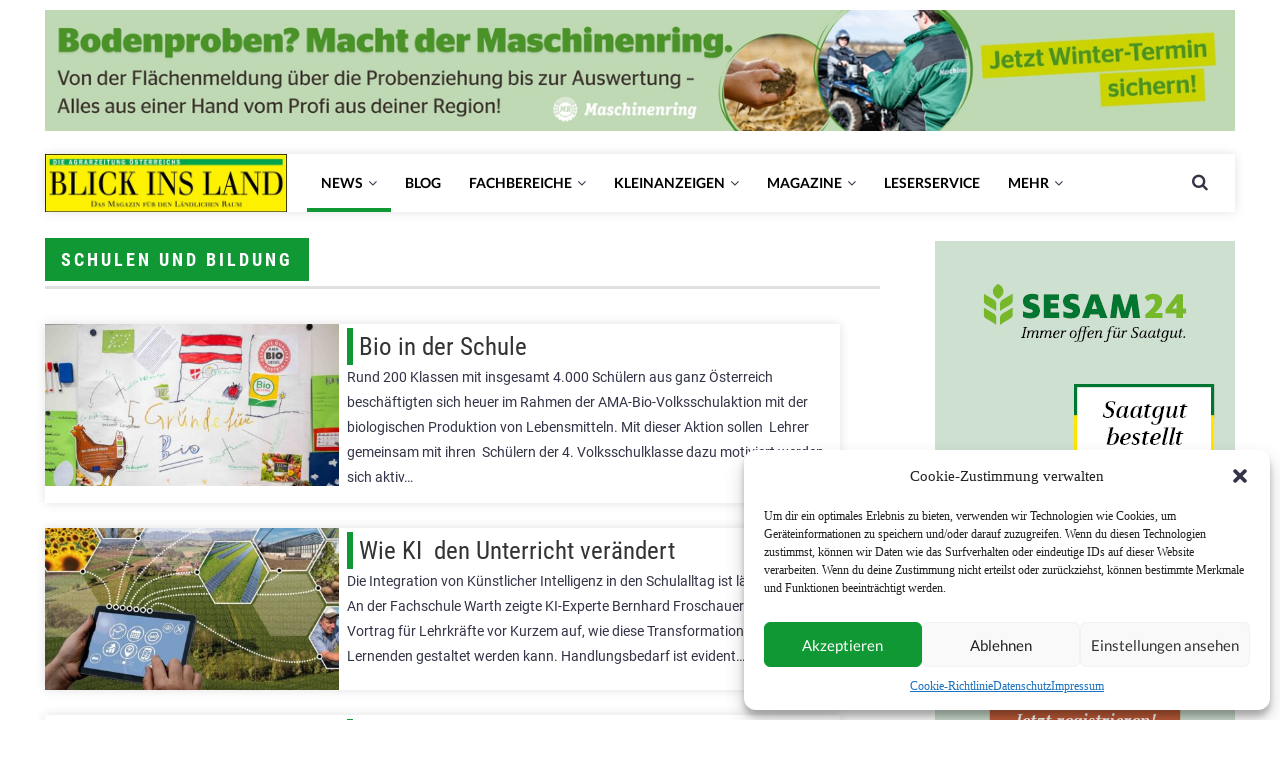

--- FILE ---
content_type: text/html; charset=UTF-8
request_url: https://blickinsland.at/category/schulen-und-bildung/
body_size: 13788
content:
<!DOCTYPE html>
<html lang="de" prefix="og: http://ogp.me/ns#" class="no-js">
<head><style>img.lazy{min-height:1px}</style><link rel="preload" href="https://blickinsland.at/wordpress/wp-content/plugins/w3-total-cache/pub/js/lazyload.min.js" as="script">
	<meta charset="UTF-8">
	<meta name="viewport" content="width=device-width">
	<link rel="profile" href="http://gmpg.org/xfn/11">
	<link rel="pingback" href="https://blickinsland.at/wordpress/xmlrpc.php">
		<title>Schulen und Bildung Archive - Blick ins Land</title>

<!-- This site is optimized with the Yoast SEO plugin v5.0.2 - https://yoast.com/wordpress/plugins/seo/ -->
<link rel="canonical" href="https://blickinsland.at/category/schulen-und-bildung/" />
<link rel="next" href="https://blickinsland.at/category/schulen-und-bildung/page/2/" />
<meta property="og:locale" content="de_DE" />
<meta property="og:type" content="object" />
<meta property="og:title" content="Schulen und Bildung Archive - Blick ins Land" />
<meta property="og:url" content="https://blickinsland.at/category/schulen-und-bildung/" />
<meta property="og:site_name" content="Blick ins Land" />
<meta property="og:image" content="https://blickinsland.at/wordpress/wp-content/uploads/2017/07/opengraph_image.jpg" />
<meta name="twitter:card" content="summary" />
<meta name="twitter:title" content="Schulen und Bildung Archive - Blick ins Land" />
<meta name="twitter:image" content="https://blickinsland.at/wordpress/wp-content/uploads/2017/07/opengraph_image.jpg" />
<!-- / Yoast SEO plugin. -->

<link rel="alternate" type="application/rss+xml" title="Blick ins Land &raquo; Feed" href="https://blickinsland.at/feed/" />
<link rel="alternate" type="application/rss+xml" title="Blick ins Land &raquo; Kommentar-Feed" href="https://blickinsland.at/comments/feed/" />
<link rel="alternate" type="application/rss+xml" title="Blick ins Land &raquo; Kategorie-Feed für Schulen und Bildung" href="https://blickinsland.at/category/schulen-und-bildung/feed/" />
<link rel='stylesheet' id='contact-form-7-css'  href='https://blickinsland.at/wordpress/wp-content/plugins/contact-form-7/includes/css/styles.css?ver=5.0' type='text/css' media='all' />
<link rel='stylesheet' id='wpdm-font-awesome-css'  href='https://blickinsland.at/wordpress/wp-content/plugins/download-manager/assets/fontawesome/css/all.min.css?ver=4.9.28' type='text/css' media='all' />
<link rel='stylesheet' id='wpdm-front-bootstrap-css'  href='https://blickinsland.at/wordpress/wp-content/plugins/download-manager/assets/bootstrap/css/bootstrap.min.css?ver=4.9.28' type='text/css' media='all' />
<link rel='stylesheet' id='wpdm-front-css'  href='https://blickinsland.at/wordpress/wp-content/plugins/download-manager/assets/css/front.css?ver=4.9.28' type='text/css' media='all' />
<link rel='stylesheet' id='rfbwp-fontawesome-css'  href='https://blickinsland.at/wordpress/wp-content/plugins/responsive-flipbook/assets/fonts/font-awesome.css?ver=4.9.28' type='text/css' media='all' />
<link rel='stylesheet' id='rfbwp-et_icons-css'  href='https://blickinsland.at/wordpress/wp-content/plugins/responsive-flipbook/assets/fonts/et-icons.css?ver=4.9.28' type='text/css' media='all' />
<link rel='stylesheet' id='rfbwp-et_line-css'  href='https://blickinsland.at/wordpress/wp-content/plugins/responsive-flipbook/assets/fonts/et-line.css?ver=4.9.28' type='text/css' media='all' />
<link rel='stylesheet' id='rfbwp-styles-css'  href='https://blickinsland.at/wordpress/wp-content/plugins/responsive-flipbook/assets/css/style.min.css?ver=4.9.28' type='text/css' media='all' />
<link rel='stylesheet' id='yn-suite-css'  href='https://blickinsland.at/wordpress/wp-content/plugins/yn-suite/public/css/yn-suite-public.min.css?ver=1.6.0' type='text/css' media='all' />
<link rel='stylesheet' id='yn-helpers-css-css'  href='https://blickinsland.at/wordpress/wp-content/plugins/yn-suite/public/css/yn-suite-helpers.min.css?ver=1.6.0' type='text/css' media='all' />
<link rel='stylesheet' id='cmplz-general-css'  href='https://blickinsland.at/wordpress/wp-content/plugins/complianz-gdpr/assets/css/cookieblocker.min.css?ver=6.4.3' type='text/css' media='all' />
<link rel='stylesheet' id='category-sticky-post-css'  href='https://blickinsland.at/wordpress/wp-content/plugins/category-sticky-post/css/plugin.css?ver=4.9.28' type='text/css' media='all' />
<link rel='stylesheet' id='simple-grid-font-style-css'  href='https://blickinsland.at/wordpress/wp-content/uploads/fonts/e4d6b9534f12b6b86dc421ee988a2fe6/font.css?v=1697454286' type='text/css' media='all' />
<link rel='stylesheet' id='simple-grid-style-css'  href='https://blickinsland.at/wordpress/wp-content/themes/newspeak-child/css/simple-grid.min.css?ver=4.9.28' type='text/css' media='all' />
<link rel='stylesheet' id='newspeak-child-style-css'  href='https://blickinsland.at/wordpress/wp-content/themes/newspeak-child/css/bil.css?ver=2018041708' type='text/css' media='all' />
<link rel='stylesheet' id='avantgardia-fonts-css'  href='https://blickinsland.at/wordpress/wp-content/uploads/fonts/d36e9c91a4966975a2dc6ae2765c4326/font.css?v=1697454285' type='text/css' media='all' />
<link rel='stylesheet' id='avantgardia-style-css'  href='https://blickinsland.at/wordpress/wp-content/themes/newspeak-child/style.css?ver=4.9.28' type='text/css' media='all' />
<style id='avantgardia-style-inline-css' type='text/css'>
.wpcf7-form-control.wpcf7-select {
    padding: 4px 8px;
}
</style>
<link rel='stylesheet' id='swipebox-style-css'  href='https://blickinsland.at/wordpress/wp-content/themes/newspeak/js/swipebox/css/swipebox.min.css?ver=4.9.28' type='text/css' media='all' />
<link rel='stylesheet' id='avantgardia-font-awesome-css'  href='https://blickinsland.at/wordpress/wp-content/themes/newspeak/css/font-awesome.min.css?ver=4.9.28' type='text/css' media='all' />
<link rel='stylesheet' id='cf7cf-style-css'  href='https://blickinsland.at/wordpress/wp-content/plugins/cf7-conditional-fields/style.css?ver=1.9.16' type='text/css' media='all' />
<link rel='stylesheet' id='__EPYT__style-css'  href='https://blickinsland.at/wordpress/wp-content/plugins/youtube-embed-plus/styles/ytprefs.min.css?ver=14.1.6' type='text/css' media='all' />
<style id='__EPYT__style-inline-css' type='text/css'>

                .epyt-gallery-thumb {
                        width: 33.333%;
                }
                
</style>
<script type='text/javascript' src='https://blickinsland.at/wordpress/wp-includes/js/jquery/jquery.js?ver=1.12.4'></script>
<script type='text/javascript' src='https://blickinsland.at/wordpress/wp-includes/js/jquery/jquery-migrate.min.js?ver=1.4.1'></script>
<script type='text/javascript' src='https://blickinsland.at/wordpress/wp-content/plugins/download-manager/assets/bootstrap/js/bootstrap.bundle.min.js?ver=4.9.28'></script>
<script type='text/javascript'>
/* <![CDATA[ */
var wpdm_url = {"home":"https:\/\/blickinsland.at\/","site":"https:\/\/blickinsland.at\/wordpress\/","ajax":"https:\/\/blickinsland.at\/wordpress\/wp-admin\/admin-ajax.php"};
var wpdm_asset = {"spinner":"<i class=\"fas fa-sun fa-spin\"><\/i>"};
/* ]]> */
</script>
<script type='text/javascript' src='https://blickinsland.at/wordpress/wp-content/plugins/download-manager/assets/js/front.js?ver=3.1.28'></script>
<script type='text/javascript' src='https://blickinsland.at/wordpress/wp-content/plugins/download-manager/assets/js/chosen.jquery.min.js?ver=4.9.28'></script>
<script type='text/javascript' src='https://blickinsland.at/wordpress/wp-content/plugins/flowpaper-lite-pdf-flipbook/assets/lity/lity.min.js'></script>
<script type='text/javascript'>
/* <![CDATA[ */
var mpcthLocalize = {"soundsPath":"https:\/\/blickinsland.at\/wordpress\/wp-content\/plugins\/responsive-flipbook\/assets\/sounds\/","downloadPath":"https:\/\/blickinsland.at\/wordpress\/wp-content\/plugins\/responsive-flipbook\/includes\/download.php?file="};
/* ]]> */
</script>
<script type='text/javascript' src='https://blickinsland.at/wordpress/wp-content/plugins/responsive-flipbook/assets/js/ion.sound.min.js?ver=4.9.28'></script>
<script type='text/javascript' src='https://blickinsland.at/wordpress/wp-content/plugins/responsive-flipbook/assets/js/jquery.doubletap.js?ver=4.9.28'></script>
<script type='text/javascript' src='https://blickinsland.at/wordpress/wp-content/themes/newspeak-child/js/ofi.browser.js?ver=4.9.28'></script>
<script type='text/javascript' src='https://blickinsland.at/wordpress/wp-content/themes/newspeak-child/js/theme.js?ver=2018041705'></script>
<script data-service="youtube" data-category="marketing" type="text/plain">
/* <![CDATA[ */
var _EPYT_ = {"ajaxurl":"https:\/\/blickinsland.at\/wordpress\/wp-admin\/admin-ajax.php","security":"25f499a9e6","gallery_scrolloffset":"20","eppathtoscripts":"https:\/\/blickinsland.at\/wordpress\/wp-content\/plugins\/youtube-embed-plus\/scripts\/","eppath":"https:\/\/blickinsland.at\/wordpress\/wp-content\/plugins\/youtube-embed-plus\/","epresponsiveselector":"[\"iframe.__youtube_prefs__\"]","epdovol":"1","version":"14.1.6","evselector":"iframe.__youtube_prefs__[src], iframe[src*=\"youtube.com\/embed\/\"], iframe[src*=\"youtube-nocookie.com\/embed\/\"]","ajax_compat":"","maxres_facade":"eager","ytapi_load":"light","pause_others":"","stopMobileBuffer":"1","facade_mode":"","not_live_on_channel":"","vi_active":"","vi_js_posttypes":[]};
/* ]]> */
</script>
<script type='text/javascript' defer src='https://blickinsland.at/wordpress/wp-content/plugins/youtube-embed-plus/scripts/ytprefs.min.js?ver=14.1.6'></script>
<link rel='https://api.w.org/' href='https://blickinsland.at/wp-json/' />
<link rel="EditURI" type="application/rsd+xml" title="RSD" href="https://blickinsland.at/wordpress/xmlrpc.php?rsd" />
<link rel="wlwmanifest" type="application/wlwmanifest+xml" href="https://blickinsland.at/wordpress/wp-includes/wlwmanifest.xml" /> 
<meta name="generator" content="WordPress 4.9.28" />

<!-- This site is using AdRotate v4.2 Professional to display their advertisements - https://ajdg.solutions/products/adrotate-for-wordpress/ -->

        <script>
            var wpdm_site_url = 'https://blickinsland.at/wordpress/';
            var wpdm_home_url = 'https://blickinsland.at/';
            var ajax_url = 'https://blickinsland.at/wordpress/wp-admin/admin-ajax.php';
            var wpdm_ajax_url = 'https://blickinsland.at/wordpress/wp-admin/admin-ajax.php';
            var wpdm_ajax_popup = '0';
        </script>
        <style>
            .wpdm-download-link.btn.btn-primary.{
                border-radius: 4px;
            }
        </style>


        <!--[if lt IE 9]><script>var rfbwp_ie_8 = true;</script><![endif]--><style>.cmplz-hidden{display:none!important;}</style><link rel="apple-touch-icon" sizes="180x180" href="/wordpress/wp-content/uploads/fbrfg/apple-touch-icon.png">
<link rel="icon" type="image/png" href="/wordpress/wp-content/uploads/fbrfg/favicon-32x32.png" sizes="32x32">
<link rel="icon" type="image/png" href="/wordpress/wp-content/uploads/fbrfg/favicon-16x16.png" sizes="16x16">
<link rel="manifest" href="/wordpress/wp-content/uploads/fbrfg/manifest.json">
<link rel="shortcut icon" href="/wordpress/wp-content/uploads/fbrfg/favicon.ico">
<meta name="msapplication-config" content="/wordpress/wp-content/uploads/fbrfg/browserconfig.xml">
<meta name="theme-color" content="#ffffff">		<style type="text/css" id="wp-custom-css">
			div#yn-cookie-banner {
	display: none !important;
}		</style>
	<meta name="generator" content="WordPress Download Manager 3.1.28" />
            <style>
                


                .w3eden .fetfont,
                .w3eden .btn,
                .w3eden .btn.wpdm-front h3.title,
                .w3eden .wpdm-social-lock-box .IN-widget a span:last-child,
                .w3eden #xfilelist .panel-heading,
                .w3eden .wpdm-frontend-tabs a,
                .w3eden .alert:before,
                .w3eden .panel .panel-heading,
                .w3eden .discount-msg,
                .w3eden .panel.dashboard-panel h3,
                .w3eden #wpdm-dashboard-sidebar .list-group-item,
                .w3eden #package-description .wp-switch-editor,
                .w3eden .w3eden.author-dashbboard .nav.nav-tabs li a,
                .w3eden .wpdm_cart thead th,
                .w3eden #csp .list-group-item,
                .w3eden .modal-title {
                    font-family: Rubik, -apple-system, BlinkMacSystemFont, "Segoe UI", Roboto, Helvetica, Arial, sans-serif, "Apple Color Emoji", "Segoe UI Emoji", "Segoe UI Symbol";
                    text-transform: uppercase;
                    font-weight: 500;
                }
                .w3eden #csp .list-group-item{
                    text-transform: unset;
                }
            </style>
                    <style>

            :root{
                --color-primary: #4a8eff;
                --color-primary-rgb: 74, 142, 255;
                --color-primary-hover: #4a8eff;
                --color-primary-active: #4a8eff;
                --color-secondary: #6c757d;
                --color-secondary-rgb: 108, 117, 125;
                --color-secondary-hover: #6c757d;
                --color-secondary-active: #6c757d;
                --color-success: #18ce0f;
                --color-success-rgb: 24, 206, 15;
                --color-success-hover: #18ce0f;
                --color-success-active: #18ce0f;
                --color-info: #2CA8FF;
                --color-info-rgb: 44, 168, 255;
                --color-info-hover: #2CA8FF;
                --color-info-active: #2CA8FF;
                --color-warning: #FFB236;
                --color-warning-rgb: 255, 178, 54;
                --color-warning-hover: #FFB236;
                --color-warning-active: #FFB236;
                --color-danger: #ff5062;
                --color-danger-rgb: 255, 80, 98;
                --color-danger-hover: #ff5062;
                --color-danger-active: #ff5062;
                --color-green: #30b570;
                --color-blue: #0073ff;
                --color-purple: #8557D3;
                --color-red: #ff5062;
                --color-muted: rgba(69, 89, 122, 0.6);
                --wpdm-font: Rubik, -apple-system, BlinkMacSystemFont, "Segoe UI", Roboto, Helvetica, Arial, sans-serif, "Apple Color Emoji", "Segoe UI Emoji", "Segoe UI Symbol";
            }
            .wpdm-download-link.btn.btn-primary{
                border-radius: 4px;
            }


        </style>
        </head>
<body data-cmplz=1 class="archive category category-schulen-und-bildung category-2673 has-sidebar has-head-stripe post-box-shadow hide-grid-content">
<!--<div id="global-loader">
	<div class="sk-folding-cube">
		<div class="sk-cube1 sk-cube"></div>
		<div class="sk-cube2 sk-cube"></div>
		<div class="sk-cube4 sk-cube"></div>
		<div class="sk-cube3 sk-cube"></div>
	</div>
</div>-->
<div id="page" class="hfeed site">
	<header id="masthead" class="site-header clearfix ">
		<div class="header-content-wrap clearfix">
			<div class="site-logo-wrapper clearfix banner-header">
				<div class="gbilba gbilba-2"><div class="gbilba-dyn abilba-157 c-1"><a class="gofollow" data-track="MTU3LDIsMSw2MA==" href="https://www.maschinenring.at/leistung/bodenprobenziehung" target="_blank"><img class="lazy" src="data:image/svg+xml,%3Csvg%20xmlns='http://www.w3.org/2000/svg'%20viewBox='0%200%201%201'%3E%3C/svg%3E" data-src="https://blickinsland.at/wordpress/wp-content/uploads/2025/12/Maschinenring-Banner.jpg"/></a>
</div><div class="gbilba-dyn abilba-19 c-2"><a class="gofollow" data-track="MTksMiwxLDYw" href="/unserhof-abonnieren"><img class="lazy" src="data:image/svg+xml,%3Csvg%20xmlns='http://www.w3.org/2000/svg'%20viewBox='0%200%201%201'%3E%3C/svg%3E" data-src="https://blickinsland.at/wordpress/wp-content/uploads/2026/01/Supersize_Banner_1320x134_Winteraktion_2026.png" /></a></div><div class="gbilba-dyn abilba-35 c-3"><a class="gofollow" data-track="MzUsMiwxLDYw" href="https://www.hagel.at/versicherung/tierhaltung/rind/" target="_blank"><img class="lazy" src="data:image/svg+xml,%3Csvg%20xmlns='http://www.w3.org/2000/svg'%20viewBox='0%200%201%201'%3E%3C/svg%3E" data-src="https://blickinsland.at/wordpress/wp-content/uploads/2025/11/oehv_bil_rind_3m_1320x134px.jpg"/></a></div></div>			</div>
			<div class="site-branding">
				<div class="header-width-wrap">
					<div id="small-header-logo">
						<div class="mobile-wrap">
							<a href="https://blickinsland.at" rel="home">
																	<img src="data:image/svg+xml,%3Csvg%20xmlns='http://www.w3.org/2000/svg'%20viewBox='0%200%201%201'%3E%3C/svg%3E" data-src="https://blickinsland.at/wordpress/wp-content/uploads/2016/07/blickinsland-logo-kompr.jpg" alt="Blick ins Land" class="site-logo lazy" />
															</a>
						</div>
					</div>
											<nav id="site-navigation" class="main-navigation">
							<div class="ag-mobile-menu">
								<div class="ag-mobile-menu-button"><i class="fa fa-bars"></i></div>
							<div class="mobile-menu-container"><ul id="menu-header-menu" class="ag-nav-menu-mobile"><li id="menu-item-8" class="menu-item menu-item-type-post_type menu-item-object-page menu-item-home current-menu-ancestor current-menu-parent current_page_parent current_page_ancestor menu-item-has-children menu-item-first menu-item-8" data-id="8"><a href="https://blickinsland.at/">News<i class="menu-arrow-down fa fa-angle-down"></i></a>
<ul class="sub-menu">
	<li id="menu-item-278" class="menu-item menu-item-type-taxonomy menu-item-object-category menu-item-278" data-id="278"><a href="https://blickinsland.at/category/blick-ins-land-vor-ort/">BLICK INS LAND vor Ort<i class="menu-arrow-down fa fa-angle-down"></i></a></li>
	<li id="menu-item-43613" class="menu-item menu-item-type-taxonomy menu-item-object-category menu-item-43613" data-id="43613"><a href="https://blickinsland.at/category/meinung/">Meinung<i class="menu-arrow-down fa fa-angle-down"></i></a></li>
	<li id="menu-item-55547" class="menu-item menu-item-type-taxonomy menu-item-object-category menu-item-55547" data-id="55547"><a href="https://blickinsland.at/category/familie-und-betrieb/">Familie und Betrieb<i class="menu-arrow-down fa fa-angle-down"></i></a></li>
	<li id="menu-item-68681" class="menu-item menu-item-type-taxonomy menu-item-object-category current-menu-item menu-item-68681" data-id="68681"><a href="https://blickinsland.at/category/schulen-und-bildung/">Schulen und Bildung<i class="menu-arrow-down fa fa-angle-down"></i></a></li>
	<li id="menu-item-42278" class="menu-item menu-item-type-taxonomy menu-item-object-category menu-item-42278" data-id="42278"><a href="https://blickinsland.at/category/allgemein/">News<i class="menu-arrow-down fa fa-angle-down"></i></a></li>
	<li id="menu-item-77076" class="menu-item menu-item-type-taxonomy menu-item-object-category menu-item-77076" data-id="77076"><a href="https://blickinsland.at/category/web-seminar/">Web-Seminar<i class="menu-arrow-down fa fa-angle-down"></i></a></li>
</ul>
</li>
<li id="menu-item-121367" class="menu-item menu-item-type-taxonomy menu-item-object-category menu-item-121367" data-id="121367"><a href="https://blickinsland.at/category/blog/">Blog<i class="menu-arrow-down fa fa-angle-down"></i></a></li>
<li id="menu-item-263" class="menu-item menu-item-type-custom menu-item-object-custom menu-item-has-children menu-item-263" data-id="263"><a href="#">Fachbereiche<i class="menu-arrow-down fa fa-angle-down"></i></a>
<ul class="sub-menu">
	<li id="menu-item-42379" class="menu-item menu-item-type-taxonomy menu-item-object-category menu-item-42379" data-id="42379"><a href="https://blickinsland.at/category/agrarpolitik/">Agrarpolitik<i class="menu-arrow-down fa fa-angle-down"></i></a></li>
	<li id="menu-item-277" class="menu-item menu-item-type-taxonomy menu-item-object-category menu-item-277" data-id="277"><a href="https://blickinsland.at/category/landtechnik/">Landtechnik<i class="menu-arrow-down fa fa-angle-down"></i></a></li>
	<li id="menu-item-42376" class="menu-item menu-item-type-taxonomy menu-item-object-category menu-item-42376" data-id="42376"><a href="https://blickinsland.at/category/pflanzenbau/">Pflanzenbau<i class="menu-arrow-down fa fa-angle-down"></i></a></li>
	<li id="menu-item-42377" class="menu-item menu-item-type-taxonomy menu-item-object-category menu-item-42377" data-id="42377"><a href="https://blickinsland.at/category/tierzucht/">Tierhaltung<i class="menu-arrow-down fa fa-angle-down"></i></a></li>
</ul>
</li>
<li id="menu-item-26" class="menu-item menu-item-type-post_type menu-item-object-page menu-item-has-children menu-item-26" data-id="26"><a href="https://blickinsland.at/anzeigen/">Kleinanzeigen<i class="menu-arrow-down fa fa-angle-down"></i></a>
<ul class="sub-menu">
	<li id="menu-item-42285" class="menu-item menu-item-type-post_type menu-item-object-page menu-item-42285" data-id="42285"><a href="https://blickinsland.at/anzeigen/">Aktuelle Anzeigen<i class="menu-arrow-down fa fa-angle-down"></i></a></li>
</ul>
</li>
<li id="menu-item-1233" class="menu-item menu-item-type-taxonomy menu-item-object-magazine_category menu-item-has-children menu-item-1233" data-id="1233"><a href="https://blickinsland.at/magazine/blickinsland/">Magazine<i class="menu-arrow-down fa fa-angle-down"></i></a>
<ul class="sub-menu">
	<li id="menu-item-1214" class="menu-item menu-item-type-taxonomy menu-item-object-magazine_category menu-item-1214" data-id="1214"><a href="https://blickinsland.at/magazine/ackerbauprofi/">Ackerbauprofi<i class="menu-arrow-down fa fa-angle-down"></i></a></li>
	<li id="menu-item-80675" class="menu-item menu-item-type-taxonomy menu-item-object-magazine_category menu-item-80675" data-id="80675"><a href="https://blickinsland.at/magazine/bioprofi/">Bioprofi<i class="menu-arrow-down fa fa-angle-down"></i></a></li>
	<li id="menu-item-1215" class="menu-item menu-item-type-taxonomy menu-item-object-magazine_category menu-item-1215" data-id="1215"><a href="https://blickinsland.at/magazine/blickinsland/">Blick ins Land<i class="menu-arrow-down fa fa-angle-down"></i></a></li>
	<li id="menu-item-99345" class="menu-item menu-item-type-custom menu-item-object-custom menu-item-99345" data-id="99345"><a href="https://blickinsland.at/magazine/forst-und-holzprofi/">Forst- und Holzprofi<i class="menu-arrow-down fa fa-angle-down"></i></a></li>
	<li id="menu-item-1217" class="menu-item menu-item-type-taxonomy menu-item-object-magazine_category menu-item-1217" data-id="1217"><a href="https://blickinsland.at/magazine/gefluegelprofi/">Geflügelprofi<i class="menu-arrow-down fa fa-angle-down"></i></a></li>
	<li id="menu-item-1218" class="menu-item menu-item-type-taxonomy menu-item-object-magazine_category menu-item-1218" data-id="1218"><a href="https://blickinsland.at/magazine/gruenlandprofi/">Grünlandprofi<i class="menu-arrow-down fa fa-angle-down"></i></a></li>
	<li id="menu-item-1219" class="menu-item menu-item-type-taxonomy menu-item-object-magazine_category menu-item-1219" data-id="1219"><a href="https://blickinsland.at/magazine/rinderprofi/">Rinderprofi<i class="menu-arrow-down fa fa-angle-down"></i></a></li>
	<li id="menu-item-1220" class="menu-item menu-item-type-taxonomy menu-item-object-magazine_category menu-item-1220" data-id="1220"><a href="https://blickinsland.at/magazine/schaf-und-ziegenprofi/">Schaf- und Ziegenprofi<i class="menu-arrow-down fa fa-angle-down"></i></a></li>
	<li id="menu-item-1221" class="menu-item menu-item-type-taxonomy menu-item-object-magazine_category menu-item-1221" data-id="1221"><a href="https://blickinsland.at/magazine/schweineprofi/">Schweineprofi<i class="menu-arrow-down fa fa-angle-down"></i></a></li>
	<li id="menu-item-1222" class="menu-item menu-item-type-taxonomy menu-item-object-magazine_category menu-item-1222" data-id="1222"><a href="https://blickinsland.at/magazine/unserhof/">unserHof<i class="menu-arrow-down fa fa-angle-down"></i></a></li>
	<li id="menu-item-1223" class="menu-item menu-item-type-taxonomy menu-item-object-magazine_category menu-item-1223" data-id="1223"><a href="https://blickinsland.at/magazine/wein-und-obstbauprofi/">Wein- und Obstbauprofi<i class="menu-arrow-down fa fa-angle-down"></i></a></li>
</ul>
</li>
<li id="menu-item-117432" class="menu-item menu-item-type-post_type menu-item-object-page menu-item-117432" data-id="117432"><a href="https://blickinsland.at/leserservice/">Leserservice<i class="menu-arrow-down fa fa-angle-down"></i></a></li>
<li id="menu-item-1224" class="menu-item menu-item-type-post_type menu-item-object-page menu-item-has-children menu-item-1224" data-id="1224"><a href="https://blickinsland.at/kontakt/">Kontakt<i class="menu-arrow-down fa fa-angle-down"></i></a>
<ul class="sub-menu">
	<li id="menu-item-1225" class="menu-item menu-item-type-post_type menu-item-object-page menu-item-1225" data-id="1225"><a href="https://blickinsland.at/kontakt/">Kontakt<i class="menu-arrow-down fa fa-angle-down"></i></a></li>
	<li id="menu-item-1227" class="menu-item menu-item-type-post_type menu-item-object-page menu-item-1227" data-id="1227"><a href="https://blickinsland.at/team/">Team<i class="menu-arrow-down fa fa-angle-down"></i></a></li>
	<li id="menu-item-1229" class="menu-item menu-item-type-post_type menu-item-object-page menu-item-1229" data-id="1229"><a href="https://blickinsland.at/links/">Klick ins Land<i class="menu-arrow-down fa fa-angle-down"></i></a></li>
	<li id="menu-item-53641" class="menu-item menu-item-type-post_type menu-item-object-page menu-item-53641" data-id="53641"><a href="https://blickinsland.at/mediadaten/">MEDIADATEN 2026<i class="menu-arrow-down fa fa-angle-down"></i></a></li>
	<li id="menu-item-122462" class="menu-item menu-item-type-post_type menu-item-object-page menu-item-122462" data-id="122462"><a href="https://blickinsland.at/jobs/">Jobs<i class="menu-arrow-down fa fa-angle-down"></i></a></li>
	<li id="menu-item-1228" class="menu-item menu-item-type-post_type menu-item-object-page menu-item-1228" data-id="1228"><a href="https://blickinsland.at/impressum/">Impressum<i class="menu-arrow-down fa fa-angle-down"></i></a></li>
</ul>
</li>
</ul></div>							</div><!-- .ag-mobile-menu -->
							<div class="main-menu-container"><ul id="menu-header-menu-1" class="ag-nav-menu-primary ag-header-menu clearfix"><li class="menu-item menu-item-type-post_type menu-item-object-page menu-item-home current-menu-ancestor current-menu-parent current_page_parent current_page_ancestor menu-item-has-children menu-item-first ag-menu-item ag-normal-menu menu-item-8" data-id="8"><a href="https://blickinsland.at/">News<i class="menu-arrow-down fa fa-angle-down"></i></a>
<ul class="sub-menu">
	<li class="menu-item menu-item-type-taxonomy menu-item-object-category ag-menu-item ag-normal-menu menu-item-278" data-id="278"><a href="https://blickinsland.at/category/blick-ins-land-vor-ort/">BLICK INS LAND vor Ort<i class="menu-arrow-down fa fa-angle-down"></i></a></li>
	<li class="menu-item menu-item-type-taxonomy menu-item-object-category ag-menu-item ag-normal-menu menu-item-43613" data-id="43613"><a href="https://blickinsland.at/category/meinung/">Meinung<i class="menu-arrow-down fa fa-angle-down"></i></a></li>
	<li class="menu-item menu-item-type-taxonomy menu-item-object-category ag-menu-item ag-normal-menu menu-item-55547" data-id="55547"><a href="https://blickinsland.at/category/familie-und-betrieb/">Familie und Betrieb<i class="menu-arrow-down fa fa-angle-down"></i></a></li>
	<li class="menu-item menu-item-type-taxonomy menu-item-object-category current-menu-item ag-menu-item ag-normal-menu menu-item-68681" data-id="68681"><a href="https://blickinsland.at/category/schulen-und-bildung/">Schulen und Bildung<i class="menu-arrow-down fa fa-angle-down"></i></a></li>
	<li class="menu-item menu-item-type-taxonomy menu-item-object-category ag-menu-item ag-normal-menu menu-item-42278" data-id="42278"><a href="https://blickinsland.at/category/allgemein/">News<i class="menu-arrow-down fa fa-angle-down"></i></a></li>
	<li class="menu-item menu-item-type-taxonomy menu-item-object-category ag-menu-item ag-normal-menu menu-item-77076" data-id="77076"><a href="https://blickinsland.at/category/web-seminar/">Web-Seminar<i class="menu-arrow-down fa fa-angle-down"></i></a></li>
</ul>
</li>
<li class="menu-item menu-item-type-taxonomy menu-item-object-category ag-menu-item ag-normal-menu menu-item-121367" data-id="121367"><a href="https://blickinsland.at/category/blog/">Blog<i class="menu-arrow-down fa fa-angle-down"></i></a></li>
<li class="menu-item menu-item-type-custom menu-item-object-custom menu-item-has-children ag-menu-item ag-normal-menu menu-item-263" data-id="263"><a href="#">Fachbereiche<i class="menu-arrow-down fa fa-angle-down"></i></a>
<ul class="sub-menu">
	<li class="menu-item menu-item-type-taxonomy menu-item-object-category ag-menu-item ag-normal-menu menu-item-42379" data-id="42379"><a href="https://blickinsland.at/category/agrarpolitik/">Agrarpolitik<i class="menu-arrow-down fa fa-angle-down"></i></a></li>
	<li class="menu-item menu-item-type-taxonomy menu-item-object-category ag-menu-item ag-normal-menu menu-item-277" data-id="277"><a href="https://blickinsland.at/category/landtechnik/">Landtechnik<i class="menu-arrow-down fa fa-angle-down"></i></a></li>
	<li class="menu-item menu-item-type-taxonomy menu-item-object-category ag-menu-item ag-normal-menu menu-item-42376" data-id="42376"><a href="https://blickinsland.at/category/pflanzenbau/">Pflanzenbau<i class="menu-arrow-down fa fa-angle-down"></i></a></li>
	<li class="menu-item menu-item-type-taxonomy menu-item-object-category ag-menu-item ag-normal-menu menu-item-42377" data-id="42377"><a href="https://blickinsland.at/category/tierzucht/">Tierhaltung<i class="menu-arrow-down fa fa-angle-down"></i></a></li>
</ul>
</li>
<li class="menu-item menu-item-type-post_type menu-item-object-page menu-item-has-children ag-menu-item ag-normal-menu menu-item-26" data-id="26"><a href="https://blickinsland.at/anzeigen/">Kleinanzeigen<i class="menu-arrow-down fa fa-angle-down"></i></a>
<ul class="sub-menu">
	<li class="menu-item menu-item-type-post_type menu-item-object-page ag-menu-item ag-normal-menu menu-item-42285" data-id="42285"><a href="https://blickinsland.at/anzeigen/">Aktuelle Anzeigen<i class="menu-arrow-down fa fa-angle-down"></i></a></li>
</ul>
</li>
<li class="menu-item menu-item-type-taxonomy menu-item-object-magazine_category menu-item-has-children ag-menu-item ag-normal-menu menu-item-1233" data-id="1233"><a href="https://blickinsland.at/magazine/blickinsland/">Magazine<i class="menu-arrow-down fa fa-angle-down"></i></a>
<ul class="sub-menu">
	<li class="menu-item menu-item-type-taxonomy menu-item-object-magazine_category ag-menu-item ag-normal-menu menu-item-1214" data-id="1214"><a href="https://blickinsland.at/magazine/ackerbauprofi/">Ackerbauprofi<i class="menu-arrow-down fa fa-angle-down"></i></a></li>
	<li class="menu-item menu-item-type-taxonomy menu-item-object-magazine_category ag-menu-item ag-normal-menu menu-item-80675" data-id="80675"><a href="https://blickinsland.at/magazine/bioprofi/">Bioprofi<i class="menu-arrow-down fa fa-angle-down"></i></a></li>
	<li class="menu-item menu-item-type-taxonomy menu-item-object-magazine_category ag-menu-item ag-normal-menu menu-item-1215" data-id="1215"><a href="https://blickinsland.at/magazine/blickinsland/">Blick ins Land<i class="menu-arrow-down fa fa-angle-down"></i></a></li>
	<li class="menu-item menu-item-type-custom menu-item-object-custom ag-menu-item ag-normal-menu menu-item-99345" data-id="99345"><a href="https://blickinsland.at/magazine/forst-und-holzprofi/">Forst- und Holzprofi<i class="menu-arrow-down fa fa-angle-down"></i></a></li>
	<li class="menu-item menu-item-type-taxonomy menu-item-object-magazine_category ag-menu-item ag-normal-menu menu-item-1217" data-id="1217"><a href="https://blickinsland.at/magazine/gefluegelprofi/">Geflügelprofi<i class="menu-arrow-down fa fa-angle-down"></i></a></li>
	<li class="menu-item menu-item-type-taxonomy menu-item-object-magazine_category ag-menu-item ag-normal-menu menu-item-1218" data-id="1218"><a href="https://blickinsland.at/magazine/gruenlandprofi/">Grünlandprofi<i class="menu-arrow-down fa fa-angle-down"></i></a></li>
	<li class="menu-item menu-item-type-taxonomy menu-item-object-magazine_category ag-menu-item ag-normal-menu menu-item-1219" data-id="1219"><a href="https://blickinsland.at/magazine/rinderprofi/">Rinderprofi<i class="menu-arrow-down fa fa-angle-down"></i></a></li>
	<li class="menu-item menu-item-type-taxonomy menu-item-object-magazine_category ag-menu-item ag-normal-menu menu-item-1220" data-id="1220"><a href="https://blickinsland.at/magazine/schaf-und-ziegenprofi/">Schaf- und Ziegenprofi<i class="menu-arrow-down fa fa-angle-down"></i></a></li>
	<li class="menu-item menu-item-type-taxonomy menu-item-object-magazine_category ag-menu-item ag-normal-menu menu-item-1221" data-id="1221"><a href="https://blickinsland.at/magazine/schweineprofi/">Schweineprofi<i class="menu-arrow-down fa fa-angle-down"></i></a></li>
	<li class="menu-item menu-item-type-taxonomy menu-item-object-magazine_category ag-menu-item ag-normal-menu menu-item-1222" data-id="1222"><a href="https://blickinsland.at/magazine/unserhof/">unserHof<i class="menu-arrow-down fa fa-angle-down"></i></a></li>
	<li class="menu-item menu-item-type-taxonomy menu-item-object-magazine_category ag-menu-item ag-normal-menu menu-item-1223" data-id="1223"><a href="https://blickinsland.at/magazine/wein-und-obstbauprofi/">Wein- und Obstbauprofi<i class="menu-arrow-down fa fa-angle-down"></i></a></li>
</ul>
</li>
<li class="menu-item menu-item-type-post_type menu-item-object-page ag-menu-item ag-normal-menu menu-item-117432" data-id="117432"><a href="https://blickinsland.at/leserservice/">Leserservice<i class="menu-arrow-down fa fa-angle-down"></i></a></li>
<li class="menu-item menu-item-type-post_type menu-item-object-page menu-item-has-children ag-menu-item ag-normal-menu menu-item-1224" data-id="1224"><a href="https://blickinsland.at/kontakt/">Kontakt<i class="menu-arrow-down fa fa-angle-down"></i></a>
<ul class="sub-menu">
	<li class="menu-item menu-item-type-post_type menu-item-object-page ag-menu-item ag-normal-menu menu-item-1225" data-id="1225"><a href="https://blickinsland.at/kontakt/">Kontakt<i class="menu-arrow-down fa fa-angle-down"></i></a></li>
	<li class="menu-item menu-item-type-post_type menu-item-object-page ag-menu-item ag-normal-menu menu-item-1227" data-id="1227"><a href="https://blickinsland.at/team/">Team<i class="menu-arrow-down fa fa-angle-down"></i></a></li>
	<li class="menu-item menu-item-type-post_type menu-item-object-page ag-menu-item ag-normal-menu menu-item-1229" data-id="1229"><a href="https://blickinsland.at/links/">Klick ins Land<i class="menu-arrow-down fa fa-angle-down"></i></a></li>
	<li class="menu-item menu-item-type-post_type menu-item-object-page ag-menu-item ag-normal-menu menu-item-53641" data-id="53641"><a href="https://blickinsland.at/mediadaten/">MEDIADATEN 2026<i class="menu-arrow-down fa fa-angle-down"></i></a></li>
	<li class="menu-item menu-item-type-post_type menu-item-object-page ag-menu-item ag-normal-menu menu-item-122462" data-id="122462"><a href="https://blickinsland.at/jobs/">Jobs<i class="menu-arrow-down fa fa-angle-down"></i></a></li>
	<li class="menu-item menu-item-type-post_type menu-item-object-page ag-menu-item ag-normal-menu menu-item-1228" data-id="1228"><a href="https://blickinsland.at/impressum/">Impressum<i class="menu-arrow-down fa fa-angle-down"></i></a></li>
</ul>
</li>
<li class="nav-menu-primary menu-item ag-drop-down ag-menu-item"><a href="#" class="">Mehr<i class="fa fa-angle-down"></i></a><ul class="sub-menu sub-menu-primary"><li class="menu-item ag-menu-item menu-item-8"><a href="https://blickinsland.at/">News</a></li><li class="menu-item ag-menu-item menu-item-121367"><a href="https://blickinsland.at/category/blog/">Blog</a></li><li class="menu-item ag-menu-item menu-item-263"><a href="#">Fachbereiche</a></li><li class="menu-item ag-menu-item menu-item-26"><a href="https://blickinsland.at/anzeigen/">Kleinanzeigen</a></li><li class="menu-item ag-menu-item menu-item-1233"><a href="https://blickinsland.at/magazine/blickinsland/">Magazine</a></li><li class="menu-item ag-menu-item menu-item-117432"><a href="https://blickinsland.at/leserservice/">Leserservice</a></li><li class="menu-item ag-menu-item menu-item-1224"><a href="https://blickinsland.at/kontakt/">Kontakt</a></li></ul></li></ul></div>						</nav><!-- .main-navigation -->
					
                    <div class="header-search">
						<form method="get" action="https://blickinsland.at" class="header-search-form" id="header-search-form">
							<div class="search-button"><i class="fa fa-search"></i></div>
							<div class="search-input-wrap">
								<input type="text" name="s" class="s field" value="" autocomplete="off" />
								<input type="submit" value="Search" class="searchsubmit" name="submit" />
							</div>
						</form>
				    </div>
				</div>
			</div><!-- .site-branding -->
	</div>
	</header><!-- .site-header -->
	
	<div id="content" class="site-content clearfix">
		
	<div id="primary" class="content-area">
		<main id="main" class="site-main clearfix">

		
			<div class="archive-header">
				<!--<div class="archive-page-name">Archive</div>-->
				<div class="archive-type"><h2 class="archive-title">Schulen und Bildung</h2></div>
			</div>

			<div class="archive-posts-wrap post-content-wrapper"><article class="post-list news-post-block block-full image title text post-137091 post type-post status-publish format-standard has-post-thumbnail hentry category-allgemein category-schulen-und-bildung tag-biosiegel tag-herkunft tag-landwirtschaft tag-lebensmittel tag-schule tag-volksschule" itemscope itemtype="http://schema.org/Article">
	<div class="row">

                    <div class="col-5">

			<div class="news-list-media">
				<a href="https://blickinsland.at/137091-2/" rel="bookmark" title="Bio in der Schule">
					                        					        <img width="455" height="250" src="[data-uri]" data-lazy-type="image" data-lazy-src="https://blickinsland.at/wordpress/wp-content/uploads/2025/12/bioDSC_6033-455x250.jpg" class="lazy lazy-hidden ag-image ag-post-image ag-image-avantgardia-block-large-wide news-list-main-image wp-post-image" alt="Bio in der Schule" itemprop="thumbnailUrl" data-lazy-srcset="https://blickinsland.at/wordpress/wp-content/uploads/2025/12/bioDSC_6033-455x250.jpg 455w, https://blickinsland.at/wordpress/wp-content/uploads/2025/12/bioDSC_6033-910x500.jpg 910w" data-lazy-sizes="(max-width: 455px) 100vw, 455px" /><noscript><img width="455" height="250" src="data:image/svg+xml,%3Csvg%20xmlns='http://www.w3.org/2000/svg'%20viewBox='0%200%20455%20250'%3E%3C/svg%3E" data-src="https://blickinsland.at/wordpress/wp-content/uploads/2025/12/bioDSC_6033-455x250.jpg" class="ag-image ag-post-image ag-image-avantgardia-block-large-wide news-list-main-image wp-post-image lazy" alt="Bio in der Schule" itemprop="thumbnailUrl" data-srcset="https://blickinsland.at/wordpress/wp-content/uploads/2025/12/bioDSC_6033-455x250.jpg 455w, https://blickinsland.at/wordpress/wp-content/uploads/2025/12/bioDSC_6033-910x500.jpg 910w" data-sizes="(max-width: 455px) 100vw, 455px" /></noscript>                                            					<!--<time class="post-block-date" datetime="2025-12-15" itemprop="datePublished">15.12.2025.</time>-->

					<div class="post-block-format"></div>
				</a>
			</div><!-- .post-list-media -->

		</div>
		<div class="col-7">
			<div class="news-list-content-wrapper">
                                    <header class="news-list-header">
                        <h2 class="entry-title"><a href="https://blickinsland.at/137091-2/" rel="bookmark" itemprop="name" title="Bio in der Schule">Bio in der Schule</a></h2>    					    				</header><!-- .post-list-header -->
    				<div class="news-list-excerpt"><p>Rund 200 Klassen mit insgesamt 4.000 Schülern aus ganz Österreich beschäftigten sich heuer im Rahmen der AMA-Bio-Volksschulaktion mit der biologischen Produktion von Lebensmitteln. Mit dieser Aktion sollen  Lehrer gemeinsam mit ihren  Schülern der 4. Volksschulklasse dazu motiviert werden, sich aktiv&#8230;</p>
</div>
                
				<!--<footer class="news-list-footer"></footer><!-- .post-list-footer -->
			</div>
		</div>
        
		
	</div>



</article><!-- #post-137091 -->
<article class="post-list news-post-block block-full image title text post-137046 post type-post status-publish format-standard has-post-thumbnail hentry category-allgemein category-schulen-und-bildung tag-entwicklung tag-lernen tag-schule tag-vortrag" itemscope itemtype="http://schema.org/Article">
	<div class="row">

                    <div class="col-5">

			<div class="news-list-media">
				<a href="https://blickinsland.at/wie-ki-den-unterricht-veraendert/" rel="bookmark" title="Wie KI  den Unterricht verändert">
					                        					        <img width="455" height="250" src="[data-uri]" data-lazy-type="image" data-lazy-src="https://blickinsland.at/wordpress/wp-content/uploads/2025/12/Vernetzte_Landwirtschaft_4-ID89070-Size2000px-e1765523184612-455x250.jpg" class="lazy lazy-hidden ag-image ag-post-image ag-image-avantgardia-block-large-wide news-list-main-image wp-post-image" alt="Wie KI  den Unterricht verändert" itemprop="thumbnailUrl" data-lazy-srcset="https://blickinsland.at/wordpress/wp-content/uploads/2025/12/Vernetzte_Landwirtschaft_4-ID89070-Size2000px-e1765523184612-455x250.jpg 455w, https://blickinsland.at/wordpress/wp-content/uploads/2025/12/Vernetzte_Landwirtschaft_4-ID89070-Size2000px-e1765523184612-910x500.jpg 910w" data-lazy-sizes="(max-width: 455px) 100vw, 455px" /><noscript><img width="455" height="250" src="data:image/svg+xml,%3Csvg%20xmlns='http://www.w3.org/2000/svg'%20viewBox='0%200%20455%20250'%3E%3C/svg%3E" data-src="https://blickinsland.at/wordpress/wp-content/uploads/2025/12/Vernetzte_Landwirtschaft_4-ID89070-Size2000px-e1765523184612-455x250.jpg" class="ag-image ag-post-image ag-image-avantgardia-block-large-wide news-list-main-image wp-post-image lazy" alt="Wie KI  den Unterricht verändert" itemprop="thumbnailUrl" data-srcset="https://blickinsland.at/wordpress/wp-content/uploads/2025/12/Vernetzte_Landwirtschaft_4-ID89070-Size2000px-e1765523184612-455x250.jpg 455w, https://blickinsland.at/wordpress/wp-content/uploads/2025/12/Vernetzte_Landwirtschaft_4-ID89070-Size2000px-e1765523184612-910x500.jpg 910w" data-sizes="(max-width: 455px) 100vw, 455px" /></noscript>                                            					<!--<time class="post-block-date" datetime="2025-12-12" itemprop="datePublished">12.12.2025.</time>-->

					<div class="post-block-format"></div>
				</a>
			</div><!-- .post-list-media -->

		</div>
		<div class="col-7">
			<div class="news-list-content-wrapper">
                                    <header class="news-list-header">
                        <h2 class="entry-title"><a href="https://blickinsland.at/wie-ki-den-unterricht-veraendert/" rel="bookmark" itemprop="name" title="Wie KI  den Unterricht verändert">Wie KI  den Unterricht verändert</a></h2>    					    				</header><!-- .post-list-header -->
    				<div class="news-list-excerpt"><p>Die Integration von Künstlicher Intelligenz in den Schulalltag ist längst Realität. An der Fachschule Warth zeigte KI-Experte Bernhard Froschauer in einem Vortrag für Lehrkräfte vor Kurzem auf, wie diese Transformation im Dienst der Lernenden gestaltet werden kann. Handlungsbedarf ist evident&#8230;</p>
</div>
                
				<!--<footer class="news-list-footer"></footer><!-- .post-list-footer -->
			</div>
		</div>
        
		
	</div>



</article><!-- #post-137046 -->
<article class="post-list news-post-block block-full image title text post-136850 post type-post status-publish format-standard has-post-thumbnail hentry category-allgemein category-schulen-und-bildung tag-agritechnica tag-fachschule tag-hannover tag-hollabrunn tag-landtechnik tag-landwirtschaft tag-schule" itemscope itemtype="http://schema.org/Article">
	<div class="row">

                    <div class="col-5">

			<div class="news-list-media">
				<a href="https://blickinsland.at/lfs-hollabrunn-agritechnica-hautnah/" rel="bookmark" title="LFS Hollabrunn: Agritechnica hautnah">
					                        					        <img width="455" height="250" src="[data-uri]" data-lazy-type="image" data-lazy-src="https://blickinsland.at/wordpress/wp-content/uploads/2025/12/Nov25_11_Foto-455x250.jpg" class="lazy lazy-hidden ag-image ag-post-image ag-image-avantgardia-block-large-wide news-list-main-image wp-post-image" alt="LFS Hollabrunn: Agritechnica hautnah" itemprop="thumbnailUrl" data-lazy-srcset="https://blickinsland.at/wordpress/wp-content/uploads/2025/12/Nov25_11_Foto-455x250.jpg 455w, https://blickinsland.at/wordpress/wp-content/uploads/2025/12/Nov25_11_Foto-910x500.jpg 910w" data-lazy-sizes="(max-width: 455px) 100vw, 455px" /><noscript><img width="455" height="250" src="data:image/svg+xml,%3Csvg%20xmlns='http://www.w3.org/2000/svg'%20viewBox='0%200%20455%20250'%3E%3C/svg%3E" data-src="https://blickinsland.at/wordpress/wp-content/uploads/2025/12/Nov25_11_Foto-455x250.jpg" class="ag-image ag-post-image ag-image-avantgardia-block-large-wide news-list-main-image wp-post-image lazy" alt="LFS Hollabrunn: Agritechnica hautnah" itemprop="thumbnailUrl" data-srcset="https://blickinsland.at/wordpress/wp-content/uploads/2025/12/Nov25_11_Foto-455x250.jpg 455w, https://blickinsland.at/wordpress/wp-content/uploads/2025/12/Nov25_11_Foto-910x500.jpg 910w" data-sizes="(max-width: 455px) 100vw, 455px" /></noscript>                                            					<!--<time class="post-block-date" datetime="2025-12-02" itemprop="datePublished">02.12.2025.</time>-->

					<div class="post-block-format"></div>
				</a>
			</div><!-- .post-list-media -->

		</div>
		<div class="col-7">
			<div class="news-list-content-wrapper">
                                    <header class="news-list-header">
                        <h2 class="entry-title"><a href="https://blickinsland.at/lfs-hollabrunn-agritechnica-hautnah/" rel="bookmark" itemprop="name" title="LFS Hollabrunn: Agritechnica hautnah">LFS Hollabrunn: Agritechnica hautnah</a></h2>    					    				</header><!-- .post-list-header -->
    				<div class="news-list-excerpt"><p>Die Landwirtschaftliche Fachschule (LFS) Hollabrunn setzt in der Ausbildung ihrer Schüler:innen auf eine moderne technische Ausstattung. GPS-gesteuerte Traktoren sowie präzise Saat-, Düngungs- und Pflanzenschutzsysteme stehen am schuleigenen Lehrbetrieb zur Verfügung und werden im Unterricht regelmäßig eingesetzt. Um diesen praxisnahen Unterricht&#8230;</p>
</div>
                
				<!--<footer class="news-list-footer"></footer><!-- .post-list-footer -->
			</div>
		</div>
        
		
	</div>



</article><!-- #post-136850 -->
<article class="post-list news-post-block block-full image title text post-136687 post type-post status-publish format-standard has-post-thumbnail hentry category-familie-und-betrieb category-allgemein category-schulen-und-bildung tag-jungzuechter tag-rinder tag-rinderzucht tag-schueler" itemscope itemtype="http://schema.org/Article">
	<div class="row">

                    <div class="col-5">

			<div class="news-list-media">
				<a href="https://blickinsland.at/erfolgreiche-jungzuechter/" rel="bookmark" title="Erfolgreiche Jungzüchter">
					                        					        <img width="455" height="250" src="[data-uri]" data-lazy-type="image" data-lazy-src="https://blickinsland.at/wordpress/wp-content/uploads/2025/11/Jungzüchterchampionat-LFS-25-Copyright-LFS-NÖ-e1763809964256-455x250.jpg" class="lazy lazy-hidden ag-image ag-post-image ag-image-avantgardia-block-large-wide news-list-main-image wp-post-image" alt="Erfolgreiche Jungzüchter" itemprop="thumbnailUrl" data-lazy-srcset="https://blickinsland.at/wordpress/wp-content/uploads/2025/11/Jungzüchterchampionat-LFS-25-Copyright-LFS-NÖ-e1763809964256-455x250.jpg 455w, https://blickinsland.at/wordpress/wp-content/uploads/2025/11/Jungzüchterchampionat-LFS-25-Copyright-LFS-NÖ-e1763809964256-910x500.jpg 910w" data-lazy-sizes="(max-width: 455px) 100vw, 455px" /><noscript><img width="455" height="250" src="data:image/svg+xml,%3Csvg%20xmlns='http://www.w3.org/2000/svg'%20viewBox='0%200%20455%20250'%3E%3C/svg%3E" data-src="https://blickinsland.at/wordpress/wp-content/uploads/2025/11/Jungzüchterchampionat-LFS-25-Copyright-LFS-NÖ-e1763809964256-455x250.jpg" class="ag-image ag-post-image ag-image-avantgardia-block-large-wide news-list-main-image wp-post-image lazy" alt="Erfolgreiche Jungzüchter" itemprop="thumbnailUrl" data-srcset="https://blickinsland.at/wordpress/wp-content/uploads/2025/11/Jungzüchterchampionat-LFS-25-Copyright-LFS-NÖ-e1763809964256-455x250.jpg 455w, https://blickinsland.at/wordpress/wp-content/uploads/2025/11/Jungzüchterchampionat-LFS-25-Copyright-LFS-NÖ-e1763809964256-910x500.jpg 910w" data-sizes="(max-width: 455px) 100vw, 455px" /></noscript>                                            					<!--<time class="post-block-date" datetime="2025-11-22" itemprop="datePublished">22.11.2025.</time>-->

					<div class="post-block-format"></div>
				</a>
			</div><!-- .post-list-media -->

		</div>
		<div class="col-7">
			<div class="news-list-content-wrapper">
                                    <header class="news-list-header">
                        <h2 class="entry-title"><a href="https://blickinsland.at/erfolgreiche-jungzuechter/" rel="bookmark" itemprop="name" title="Erfolgreiche Jungzüchter">Erfolgreiche Jungzüchter</a></h2>    					    				</header><!-- .post-list-header -->
    				<div class="news-list-excerpt"><p>Jungzüchter-Championat und Jubiläumsrinderschau &#8211; NÖ Landwirtschaftliche Fachschulen feiern großartige Erfolge. Am 15. und 16. November 2025 ging in der Berglandhalle bei Wieselburg die Jubiläums-Rinderschau mit Jungzüchter-Championat über die Bühne. An den Start gingen 65 Schülerinnen und Schüler aus den fünf Landwirtschaftlichen&#8230;</p>
</div>
                
				<!--<footer class="news-list-footer"></footer><!-- .post-list-footer -->
			</div>
		</div>
        
		
	</div>



</article><!-- #post-136687 -->
<article class="post-list news-post-block block-full image title text post-131980 post type-post status-publish format-standard has-post-thumbnail hentry category-forstundholzprofi category-allgemein category-schulen-und-bildung tag-aufforstung tag-bestandspflege tag-forst tag-klima tag-laubholz tag-schule tag-wald tag-waldbesitzer" itemscope itemtype="http://schema.org/Article">
	<div class="row">

                    <div class="col-5">

			<div class="news-list-media">
				<a href="https://blickinsland.at/wege-zur-nachhaltigen-waldbewirtschaftung/" rel="bookmark" title="Wege zur nachhaltigen Waldbewirtschaftung">
					                        					        <img width="455" height="250" src="[data-uri]" data-lazy-type="image" data-lazy-src="https://blickinsland.at/wordpress/wp-content/uploads/2025/11/Foto_c-LFS-Edelhof-e1762847395929-455x250.jpg" class="lazy lazy-hidden ag-image ag-post-image ag-image-avantgardia-block-large-wide news-list-main-image wp-post-image" alt="Wege zur nachhaltigen Waldbewirtschaftung" itemprop="thumbnailUrl" data-lazy-srcset="https://blickinsland.at/wordpress/wp-content/uploads/2025/11/Foto_c-LFS-Edelhof-e1762847395929-455x250.jpg 455w, https://blickinsland.at/wordpress/wp-content/uploads/2025/11/Foto_c-LFS-Edelhof-e1762847395929-910x500.jpg 910w" data-lazy-sizes="(max-width: 455px) 100vw, 455px" /><noscript><img width="455" height="250" src="data:image/svg+xml,%3Csvg%20xmlns='http://www.w3.org/2000/svg'%20viewBox='0%200%20455%20250'%3E%3C/svg%3E" data-src="https://blickinsland.at/wordpress/wp-content/uploads/2025/11/Foto_c-LFS-Edelhof-e1762847395929-455x250.jpg" class="ag-image ag-post-image ag-image-avantgardia-block-large-wide news-list-main-image wp-post-image lazy" alt="Wege zur nachhaltigen Waldbewirtschaftung" itemprop="thumbnailUrl" data-srcset="https://blickinsland.at/wordpress/wp-content/uploads/2025/11/Foto_c-LFS-Edelhof-e1762847395929-455x250.jpg 455w, https://blickinsland.at/wordpress/wp-content/uploads/2025/11/Foto_c-LFS-Edelhof-e1762847395929-910x500.jpg 910w" data-sizes="(max-width: 455px) 100vw, 455px" /></noscript>                                            					<!--<time class="post-block-date" datetime="2025-11-15" itemprop="datePublished">15.11.2025.</time>-->

					<div class="post-block-format"></div>
				</a>
			</div><!-- .post-list-media -->

		</div>
		<div class="col-7">
			<div class="news-list-content-wrapper">
                                    <header class="news-list-header">
                        <h2 class="entry-title"><a href="https://blickinsland.at/wege-zur-nachhaltigen-waldbewirtschaftung/" rel="bookmark" itemprop="name" title="Wege zur nachhaltigen Waldbewirtschaftung">Wege zur nachhaltigen Waldbewirtschaftung</a></h2>    					    				</header><!-- .post-list-header -->
    				<div class="news-list-excerpt"><p>Der alljährliche Fachtag „Wald &amp; Holz“ an der Landwirtschaftlichen Fachschule (LFS) Edelhof stand auch heuer wieder ganz im Zeichen von Fachwissen, Praxisbezug und gelebter Forstgemeinschaft. Im Mittelpunkt der Veranstaltung standen aktuelle forstpolitische Themen und innovative Bewirtschaftungsansätze. Zudem wurde ein besonderer&#8230;</p>
</div>
                
				<!--<footer class="news-list-footer"></footer><!-- .post-list-footer -->
			</div>
		</div>
        
		
	</div>



</article><!-- #post-131980 -->
				<div class="global-pagination">
					
	<nav class="navigation pagination" role="navigation">
		<h2 class="screen-reader-text">Navigation</h2>
		<div class="nav-links"><span aria-current='page' class='page-numbers current'>1</span>
<a class='page-numbers' href='https://blickinsland.at/category/schulen-und-bildung/page/2/'>2</a>
<span class="page-numbers dots">&hellip;</span>
<a class='page-numbers' href='https://blickinsland.at/category/schulen-und-bildung/page/95/'>95</a>
<a class="next page-numbers" href="https://blickinsland.at/category/schulen-und-bildung/page/2/"><i class="fa fa-angle-right"></i></a></div>
	</nav>				</div></div><!-- .archive-posts-wrap -->
		</main><!-- .site-main -->
	</div><!-- .content-area -->


	<div id="sidebar" class="sidebar">
	 
		<div id="secondary" class="sidebar-content secondary">

			
							<div id="widget-area" class="widget-area" role="complementary">
					<aside id="text-4" class="widget widget_text">			<div class="textwidget"><aside class="bil_ba_widgets hide-mobile skyscraper">
<div class="gbilba gbilba-1"><div class="gbilba-dyn abilba-156 c-1"><a class="gofollow" data-track="MTU2LDEsMSw2MA==" href="https://www.sesam24.at/?utm_source=blickinsland&utm_medium=banner&utm_campaign=sesam24" target="_blank"><img class="lazy lazy-hidden" src="[data-uri]" data-lazy-type="image" data-lazy-src="https://blickinsland.at/wordpress/wp-content/uploads/2025/11/die-saat300x600_sesam24.jpg"/><noscript><img class="lazy" src="data:image/svg+xml,%3Csvg%20xmlns='http://www.w3.org/2000/svg'%20viewBox='0%200%201%201'%3E%3C/svg%3E" data-src="https://blickinsland.at/wordpress/wp-content/uploads/2025/11/die-saat300x600_sesam24.jpg"/></noscript></a>
</div><div class="gbilba-dyn abilba-158 c-2"><a class="gofollow" data-track="MTU4LDEsMSw2MA==" href="https://www.agrar.basf.at/de/Aktionen/TESTE-DAS-BESTE-mit-Daxur-Revytrex-oder-Balaya/" target="_blank"><img class="lazy lazy-hidden" src="[data-uri]" data-lazy-type="image" data-lazy-src="https://blickinsland.at/wordpress/wp-content/uploads/2025/12/BASF_Aktion_blickinsland_Skyskraper_300x600.jpg"/><noscript><img class="lazy" src="data:image/svg+xml,%3Csvg%20xmlns='http://www.w3.org/2000/svg'%20viewBox='0%200%201%201'%3E%3C/svg%3E" data-src="https://blickinsland.at/wordpress/wp-content/uploads/2025/12/BASF_Aktion_blickinsland_Skyskraper_300x600.jpg"/></noscript></a>
</div></div>
</aside>
</div>
		</aside><aside id="text-5" class="widget widget_text">			<div class="textwidget"><aside class="bil_ba_widgets hide-mobile medium-banner">
<!-- Entweder gibt es keine banner, oder die banner sind deaktiviert oder hier nicht entsprechend eingestellt! -->
</aside></div>
		</aside>				</div><!-- .widget-area -->
			
		</div><!-- .sidebar-content-->

		
	</div>
				<footer id="colophon" class="site-footer clearfix">
									<div class="site-info">
                <div class="magazine-list">
				<div class="row">
    					<div class="col-2">
                            <a href="https://blickinsland.at/magazine/blickinsland" title="Blick ins Land Archiv">
                                <img class="lazy" src="data:image/svg+xml,%3Csvg%20xmlns='http://www.w3.org/2000/svg'%20viewBox='0%200%201%201'%3E%3C/svg%3E" data-src="https://blickinsland.at/wordpress/wp-content/themes/newspeak-child/img/footer/blickinsland.jpg" />
                            </a>
    					</div>
						<div class="col-2">
                            <a href="https://blickinsland.at/magazine/unserhof" title="Unser Hof Archiv">
                                <img class="lazy" src="data:image/svg+xml,%3Csvg%20xmlns='http://www.w3.org/2000/svg'%20viewBox='0%200%201%201'%3E%3C/svg%3E" data-src="https://blickinsland.at/wordpress/wp-content/themes/newspeak-child/img/footer/unserhof.png" />
                            </a>
    					</div>
						<div class="col-2">
                            <a href="https://blickinsland.at/magazine/ackerbauprofi" title="Ackerbauprofi Archiv">
                                <img class="lazy" src="data:image/svg+xml,%3Csvg%20xmlns='http://www.w3.org/2000/svg'%20viewBox='0%200%201%201'%3E%3C/svg%3E" data-src="https://blickinsland.at/wordpress/wp-content/themes/newspeak-child/img/footer/ackerbauprofi.jpg" />
                            </a>
    					</div>
						<div class="col-2">
                            <a href="https://blickinsland.at/magazine/bioprofi" title="Bioprofi Archiv">
                                <img class="lazy" src="data:image/svg+xml,%3Csvg%20xmlns='http://www.w3.org/2000/svg'%20viewBox='0%200%201%201'%3E%3C/svg%3E" data-src="https://blickinsland.at/wordpress/wp-content/themes/newspeak-child/img/footer/bioprofi.jpg" />
                            </a>
    					</div>
                        <div class="col-2">
                            <a href="https://blickinsland.at/magazine/gefluegelprofi" title="Geflügelprofi Archiv">
                                <img class="lazy" src="data:image/svg+xml,%3Csvg%20xmlns='http://www.w3.org/2000/svg'%20viewBox='0%200%201%201'%3E%3C/svg%3E" data-src="https://blickinsland.at/wordpress/wp-content/themes/newspeak-child/img/footer/gefluegelprofi.jpg" />
                            </a>
    					</div>
    					<div class="col-2">
                            <a href="https://blickinsland.at/magazine/gruenlandprofi" title="Grünlandprofi Archiv">
                                <img class="lazy" src="data:image/svg+xml,%3Csvg%20xmlns='http://www.w3.org/2000/svg'%20viewBox='0%200%201%201'%3E%3C/svg%3E" data-src="https://blickinsland.at/wordpress/wp-content/themes/newspeak-child/img/footer/gruenlandprofi.jpg" />
                            </a>
    					</div>
    				</div>
    				<div class="row">
						<div class="col-2">
                            <a href="https://blickinsland.at/magazine/rinderprofi" title="Rinderprofi Archiv">
                                <img class="lazy" src="data:image/svg+xml,%3Csvg%20xmlns='http://www.w3.org/2000/svg'%20viewBox='0%200%201%201'%3E%3C/svg%3E" data-src="https://blickinsland.at/wordpress/wp-content/themes/newspeak-child/img/footer/rinderprofi.jpg" />
                            </a>
    					</div>
                        <div class="col-2">
                            <a href="https://blickinsland.at/magazine/schweineprofi" title="Schweineprofi Archive">
                                <img class="lazy" src="data:image/svg+xml,%3Csvg%20xmlns='http://www.w3.org/2000/svg'%20viewBox='0%200%201%201'%3E%3C/svg%3E" data-src="https://blickinsland.at/wordpress/wp-content/themes/newspeak-child/img/footer/schweineprofi.jpg" />
                            </a>
    					</div>
						<div class="col-2">
                            <a href="https://blickinsland.at/magazine/wein-und-obstbauprofi" title="Weinbauprofi Archiv">
                                <img class="lazy" src="data:image/svg+xml,%3Csvg%20xmlns='http://www.w3.org/2000/svg'%20viewBox='0%200%201%201'%3E%3C/svg%3E" data-src="https://blickinsland.at/wordpress/wp-content/themes/newspeak-child/img/footer/weinbauprofi.jpg" />
                            </a>
    					</div>
						<div class="col-2">
    					</div>
    					<div class="col-2">
    					</div>
    					<div class="col-2">
    					</div>
    				</div>
    			</div>
				<div class="site-info-content row">
					<div class="col-4 col-content desktop-left">
						<div>&copy; 2026 Blick ins Land</div>
						<div>Unterstützt durch <a href="//webonia.at">Webonia</a></div>
					</div>
					<div class="col-4 col-content">
						<div><a href="tel:+43158128900"><i class="fa fa-phone" aria-hidden="true"></i> 0043 (0)1 581 28 90 0</a></div>
						<div><a href="mailto:online-redaktion@blickinsland.at"><i class="fa fa-envelope" aria-hidden="true"></i> online-redaktion@blickinsland.at</a></div>
					</div>
					<div class="col-4 col-content desktop-right">
							<div>
								<a href="https://blickinsland.at/impressum">Impressum</a>
							</div>
							<div>
								<a href="https://blickinsland.at/nutzungsbedingungen">Nutzungsbedingungen</a>
							</div>
							<div>
								<a href="https://blickinsland.at/allgemeine-geschaeftsbedingungen">Allgemeine Geschäftsbedingungen</a>
							</div>
					</div>
				</div>
			</div>
				</footer><!-- .site-footer -->
	</div><!-- .site-content -->

</div><!-- .site -->
<div id="resize-flags">
	<div id="max-width-960"></div>
	<div id="max-width-640"></div>
</div>
<div id="back-to-top" class="animated"><i class="fa fa-angle-up"></i></div>

<div id="yn-cookie-banner" style="display:none;">Diese Webseite benutzt Cookies. Wenn Sie die Seite weiter nutzen, stimmen Sie der <a href="https://blickinsland.at/datenschutz/">Verwendung von Cookies</a> zu.<a id="yn-cookie-accept-btn" href="#">OK</a></div>
<!-- Consent Management powered by Complianz | GDPR/CCPA Cookie Consent https://wordpress.org/plugins/complianz-gdpr -->
<div id="cmplz-cookiebanner-container"><div class="cmplz-cookiebanner cmplz-hidden banner-1 optin cmplz-bottom-right cmplz-categories-type-view-preferences" aria-modal="true" data-nosnippet="true" role="dialog" aria-live="polite" aria-labelledby="cmplz-header-1-optin" aria-describedby="cmplz-message-1-optin">
	<div class="cmplz-header">
		<div class="cmplz-logo"></div>
		<div class="cmplz-title" id="cmplz-header-1-optin">Cookie-Zustimmung verwalten</div>
		<div class="cmplz-close" tabindex="0" role="button" aria-label="close-dialog">
			<svg aria-hidden="true" focusable="false" data-prefix="fas" data-icon="times" class="svg-inline--fa fa-times fa-w-11" role="img" xmlns="http://www.w3.org/2000/svg" viewBox="0 0 352 512"><path fill="currentColor" d="M242.72 256l100.07-100.07c12.28-12.28 12.28-32.19 0-44.48l-22.24-22.24c-12.28-12.28-32.19-12.28-44.48 0L176 189.28 75.93 89.21c-12.28-12.28-32.19-12.28-44.48 0L9.21 111.45c-12.28 12.28-12.28 32.19 0 44.48L109.28 256 9.21 356.07c-12.28 12.28-12.28 32.19 0 44.48l22.24 22.24c12.28 12.28 32.2 12.28 44.48 0L176 322.72l100.07 100.07c12.28 12.28 32.2 12.28 44.48 0l22.24-22.24c12.28-12.28 12.28-32.19 0-44.48L242.72 256z"></path></svg>
		</div>
	</div>

	<div class="cmplz-divider cmplz-divider-header"></div>
	<div class="cmplz-body">
		<div class="cmplz-message" id="cmplz-message-1-optin">Um dir ein optimales Erlebnis zu bieten, verwenden wir Technologien wie Cookies, um Geräteinformationen zu speichern und/oder darauf zuzugreifen. Wenn du diesen Technologien zustimmst, können wir Daten wie das Surfverhalten oder eindeutige IDs auf dieser Website verarbeiten. Wenn du deine Zustimmung nicht erteilst oder zurückziehst, können bestimmte Merkmale und Funktionen beeinträchtigt werden.</div>
		<!-- categories start -->
		<div class="cmplz-categories">
			<details class="cmplz-category cmplz-functional" >
				<summary>
						<span class="cmplz-category-header">
							<span class="cmplz-category-title">Funktional</span>
							<span class='cmplz-always-active'>
								<span class="cmplz-banner-checkbox">
									<input type="checkbox"
										   id="cmplz-functional-optin"
										   data-category="cmplz_functional"
										   class="cmplz-consent-checkbox cmplz-functional"
										   size="40"
										   value="1"/>
									<label class="cmplz-label" for="cmplz-functional-optin" tabindex="0"><span class="screen-reader-text">Funktional</span></label>
								</span>
								Immer aktiv							</span>
							<span class="cmplz-icon cmplz-open">
								<svg xmlns="http://www.w3.org/2000/svg" viewBox="0 0 448 512"  height="18" ><path d="M224 416c-8.188 0-16.38-3.125-22.62-9.375l-192-192c-12.5-12.5-12.5-32.75 0-45.25s32.75-12.5 45.25 0L224 338.8l169.4-169.4c12.5-12.5 32.75-12.5 45.25 0s12.5 32.75 0 45.25l-192 192C240.4 412.9 232.2 416 224 416z"/></svg>
							</span>
						</span>
				</summary>
				<div class="cmplz-description">
					<span class="cmplz-description-functional">Die technische Speicherung oder der Zugang ist unbedingt erforderlich für den rechtmäßigen Zweck, die Nutzung eines bestimmten Dienstes zu ermöglichen, der vom Teilnehmer oder Nutzer ausdrücklich gewünscht wird, oder für den alleinigen Zweck, die Übertragung einer Nachricht über ein elektronisches Kommunikationsnetz durchzuführen.</span>
				</div>
			</details>

			<details class="cmplz-category cmplz-preferences" >
				<summary>
						<span class="cmplz-category-header">
							<span class="cmplz-category-title">Vorlieben</span>
							<span class="cmplz-banner-checkbox">
								<input type="checkbox"
									   id="cmplz-preferences-optin"
									   data-category="cmplz_preferences"
									   class="cmplz-consent-checkbox cmplz-preferences"
									   size="40"
									   value="1"/>
								<label class="cmplz-label" for="cmplz-preferences-optin" tabindex="0"><span class="screen-reader-text">Vorlieben</span></label>
							</span>
							<span class="cmplz-icon cmplz-open">
								<svg xmlns="http://www.w3.org/2000/svg" viewBox="0 0 448 512"  height="18" ><path d="M224 416c-8.188 0-16.38-3.125-22.62-9.375l-192-192c-12.5-12.5-12.5-32.75 0-45.25s32.75-12.5 45.25 0L224 338.8l169.4-169.4c12.5-12.5 32.75-12.5 45.25 0s12.5 32.75 0 45.25l-192 192C240.4 412.9 232.2 416 224 416z"/></svg>
							</span>
						</span>
				</summary>
				<div class="cmplz-description">
					<span class="cmplz-description-preferences">Die technische Speicherung oder der Zugriff ist für den rechtmäßigen Zweck der Speicherung von Präferenzen erforderlich, die nicht vom Abonnenten oder Benutzer angefordert wurden.</span>
				</div>
			</details>

			<details class="cmplz-category cmplz-statistics" >
				<summary>
						<span class="cmplz-category-header">
							<span class="cmplz-category-title">Statistiken</span>
							<span class="cmplz-banner-checkbox">
								<input type="checkbox"
									   id="cmplz-statistics-optin"
									   data-category="cmplz_statistics"
									   class="cmplz-consent-checkbox cmplz-statistics"
									   size="40"
									   value="1"/>
								<label class="cmplz-label" for="cmplz-statistics-optin" tabindex="0"><span class="screen-reader-text">Statistiken</span></label>
							</span>
							<span class="cmplz-icon cmplz-open">
								<svg xmlns="http://www.w3.org/2000/svg" viewBox="0 0 448 512"  height="18" ><path d="M224 416c-8.188 0-16.38-3.125-22.62-9.375l-192-192c-12.5-12.5-12.5-32.75 0-45.25s32.75-12.5 45.25 0L224 338.8l169.4-169.4c12.5-12.5 32.75-12.5 45.25 0s12.5 32.75 0 45.25l-192 192C240.4 412.9 232.2 416 224 416z"/></svg>
							</span>
						</span>
				</summary>
				<div class="cmplz-description">
					<span class="cmplz-description-statistics">Die technische Speicherung oder der Zugriff, der ausschließlich zu statistischen Zwecken erfolgt.</span>
					<span class="cmplz-description-statistics-anonymous">Die technische Speicherung oder der Zugriff, der ausschließlich zu anonymen statistischen Zwecken verwendet wird. Ohne eine Vorladung, die freiwillige Zustimmung deines Internetdienstanbieters oder zusätzliche Aufzeichnungen von Dritten können die zu diesem Zweck gespeicherten oder abgerufenen Informationen allein in der Regel nicht dazu verwendet werden, dich zu identifizieren.</span>
				</div>
			</details>
			<details class="cmplz-category cmplz-marketing" >
				<summary>
						<span class="cmplz-category-header">
							<span class="cmplz-category-title">Marketing</span>
							<span class="cmplz-banner-checkbox">
								<input type="checkbox"
									   id="cmplz-marketing-optin"
									   data-category="cmplz_marketing"
									   class="cmplz-consent-checkbox cmplz-marketing"
									   size="40"
									   value="1"/>
								<label class="cmplz-label" for="cmplz-marketing-optin" tabindex="0"><span class="screen-reader-text">Marketing</span></label>
							</span>
							<span class="cmplz-icon cmplz-open">
								<svg xmlns="http://www.w3.org/2000/svg" viewBox="0 0 448 512"  height="18" ><path d="M224 416c-8.188 0-16.38-3.125-22.62-9.375l-192-192c-12.5-12.5-12.5-32.75 0-45.25s32.75-12.5 45.25 0L224 338.8l169.4-169.4c12.5-12.5 32.75-12.5 45.25 0s12.5 32.75 0 45.25l-192 192C240.4 412.9 232.2 416 224 416z"/></svg>
							</span>
						</span>
				</summary>
				<div class="cmplz-description">
					<span class="cmplz-description-marketing">Die technische Speicherung oder der Zugriff ist erforderlich, um Nutzerprofile zu erstellen, um Werbung zu versenden oder um den Nutzer auf einer Website oder über mehrere Websites hinweg zu ähnlichen Marketingzwecken zu verfolgen.</span>
				</div>
			</details>
		</div><!-- categories end -->
			</div>

	<div class="cmplz-links cmplz-information">
		<a class="cmplz-link cmplz-manage-options cookie-statement" href="#" data-relative_url="#cmplz-manage-consent-container">Optionen verwalten</a>
		<a class="cmplz-link cmplz-manage-third-parties cookie-statement" href="#" data-relative_url="#cmplz-cookies-overview">Dienste verwalten</a>
		<a class="cmplz-link cmplz-manage-vendors tcf cookie-statement" href="#" data-relative_url="#cmplz-tcf-wrapper">Anbieter verwalten</a>
		<a class="cmplz-link cmplz-external cmplz-read-more-purposes tcf" target="_blank" rel="noopener noreferrer nofollow" href="https://cookiedatabase.org/tcf/purposes/">Lese mehr über diese Zwecke</a>
			</div>

	<div class="cmplz-divider cmplz-footer"></div>

	<div class="cmplz-buttons">
		<button class="cmplz-btn cmplz-accept">Akzeptieren</button>
		<button class="cmplz-btn cmplz-deny">Ablehnen</button>
		<button class="cmplz-btn cmplz-view-preferences">Einstellungen ansehen</button>
		<button class="cmplz-btn cmplz-save-preferences">Einstellungen speichern</button>
		<a class="cmplz-btn cmplz-manage-options tcf cookie-statement" href="#" data-relative_url="#cmplz-manage-consent-container">Einstellungen ansehen</a>
			</div>

	<div class="cmplz-links cmplz-documents">
		<a class="cmplz-link cookie-statement" href="#" data-relative_url="">{title}</a>
		<a class="cmplz-link privacy-statement" href="#" data-relative_url="">{title}</a>
		<a class="cmplz-link impressum" href="#" data-relative_url="">{title}</a>
			</div>

</div>
</div>
					<div id="cmplz-manage-consent" data-nosnippet="true"><button class="cmplz-btn cmplz-hidden cmplz-manage-consent manage-consent-1">Zustimmung verwalten</button>

</div><script type='text/javascript'>
/* <![CDATA[ */
var impression_object = {"ajax_url":"https:\/\/blickinsland.at\/wordpress\/wp-admin\/admin-ajax.php"};
/* ]]> */
</script>
<script type='text/javascript' src='https://blickinsland.at/wordpress/wp-content/plugins/bil_ba_pro/library/jquery.bil_ba.dyngroup.js'></script>
<script type='text/javascript'>
/* <![CDATA[ */
var click_object = {"ajax_url":"https:\/\/blickinsland.at\/wordpress\/wp-admin\/admin-ajax.php"};
/* ]]> */
</script>
<script type='text/javascript' src='https://blickinsland.at/wordpress/wp-content/plugins/bil_ba_pro/library/jquery.bil_ba.clicktracker.js'></script>
<script type='text/javascript'>
/* <![CDATA[ */
var wpcf7 = {"apiSettings":{"root":"https:\/\/blickinsland.at\/wp-json\/contact-form-7\/v1","namespace":"contact-form-7\/v1"},"recaptcha":{"messages":{"empty":"Please verify that you are not a robot."}},"cached":"1"};
/* ]]> */
</script>
<script type='text/javascript' src='https://blickinsland.at/wordpress/wp-content/plugins/contact-form-7/includes/js/scripts.js?ver=5.0'></script>
<script type='text/javascript' src='https://blickinsland.at/wordpress/wp-includes/js/jquery/jquery.form.min.js?ver=4.2.1'></script>
<script type='text/javascript' src='https://blickinsland.at/wordpress/wp-content/plugins/yn-suite/public/js/yn-suite-public.min.js?ver=1.6.0'></script>
<script type='text/javascript' src='https://blickinsland.at/wordpress/wp-content/themes/newspeak/js/packry.pkgd.min.js?ver=20151101'></script>
<script type='text/javascript' src='https://blickinsland.at/wordpress/wp-content/themes/newspeak/js/swipebox/js/jquery.swipebox.min.js?ver=20151101'></script>
<script type='text/javascript' src='https://blickinsland.at/wordpress/wp-includes/js/jquery/ui/core.min.js?ver=1.11.4'></script>
<script type='text/javascript' src='https://blickinsland.at/wordpress/wp-includes/js/jquery/ui/widget.min.js?ver=1.11.4'></script>
<script type='text/javascript' src='https://blickinsland.at/wordpress/wp-includes/js/jquery/ui/position.min.js?ver=1.11.4'></script>
<script type='text/javascript' src='https://blickinsland.at/wordpress/wp-includes/js/jquery/ui/menu.min.js?ver=1.11.4'></script>
<script type='text/javascript' src='https://blickinsland.at/wordpress/wp-includes/js/wp-a11y.min.js?ver=4.9.28'></script>
<script type='text/javascript'>
/* <![CDATA[ */
var uiAutocompleteL10n = {"noResults":"Es wurden keine Ergebnisse gefunden.","oneResult":"1 Ergebnis gefunden. Benutze die Pfeiltasten zum Navigieren.","manyResults":"%d Ergebnisse gefunden. Benutze die Pfeiltasten zum Navigieren.","itemSelected":"Der Eintrag wurde ausgew\u00e4hlt."};
/* ]]> */
</script>
<script type='text/javascript' src='https://blickinsland.at/wordpress/wp-includes/js/jquery/ui/autocomplete.min.js?ver=1.11.4'></script>
<script type='text/javascript' src='https://blickinsland.at/wordpress/wp-includes/js/jquery/ui/mouse.min.js?ver=1.11.4'></script>
<script type='text/javascript' src='https://blickinsland.at/wordpress/wp-includes/js/jquery/ui/sortable.min.js?ver=1.11.4'></script>
<script type='text/javascript'>
/* <![CDATA[ */
var avantgardia_data = {"home_url":"https:\/\/blickinsland.at","ajax_url":"https:\/\/blickinsland.at\/wordpress\/wp-admin\/admin-ajax.php","language":"","strings":{"media_frame_title":"Select Images","media_frame_button":"Select"}};
var screenReaderText = {"expand":"<span class=\"screen-reader-text\">expand child menu<\/span>","collapse":"<span class=\"screen-reader-text\">collapse child menu<\/span>"};
/* ]]> */
</script>
<script type='text/javascript' src='https://blickinsland.at/wordpress/wp-content/themes/newspeak/js/avantgardia.js?ver=20151101'></script>
<script type='text/javascript' src='https://blickinsland.at/wordpress/wp-content/plugins/bj-lazy-load/js/bj-lazy-load.min.js?ver=2'></script>
<script type='text/javascript'>
/* <![CDATA[ */
var wpcf7cf_global_settings = {"ajaxurl":"https:\/\/blickinsland.at\/wordpress\/wp-admin\/admin-ajax.php"};
/* ]]> */
</script>
<script type='text/javascript' src='https://blickinsland.at/wordpress/wp-content/plugins/cf7-conditional-fields/js/scripts.js?ver=1.9.16'></script>
<script type='text/javascript' defer src='https://blickinsland.at/wordpress/wp-content/plugins/youtube-embed-plus/scripts/fitvids.min.js?ver=14.1.6'></script>
<script type='text/javascript'>
/* <![CDATA[ */
var complianz = {"prefix":"cmplz_","user_banner_id":"1","set_cookies":[],"block_ajax_content":"","banner_version":"756","version":"6.4.3","store_consent":"","do_not_track_enabled":"","consenttype":"optin","region":"eu","geoip":"","dismiss_timeout":"","disable_cookiebanner":"","soft_cookiewall":"","dismiss_on_scroll":"","cookie_expiry":"365","url":"https:\/\/blickinsland.at\/wp-json\/complianz\/v1\/","locale":"lang=de&locale=de_DE","set_cookies_on_root":"","cookie_domain":"","current_policy_id":"18","cookie_path":"\/","categories":{"statistics":"Statistiken","marketing":"Marketing"},"tcf_active":"","placeholdertext":"Klicke hier, um {category}-Cookies zu akzeptieren und diesen Inhalt zu aktivieren","css_file":"https:\/\/blickinsland.at\/wordpress\/wp-content\/uploads\/complianz\/css\/banner-{banner_id}-{type}.css?v=756","page_links":{"eu":{"cookie-statement":{"title":"Cookie-Richtlinie ","url":"https:\/\/blickinsland.at\/cookie-richtlinie-eu\/"},"privacy-statement":{"title":"Datenschutz","url":"https:\/\/blickinsland.at\/datenschutz\/"},"impressum":{"title":"Impressum","url":"https:\/\/blickinsland.at\/impressum\/"}},"us":{"impressum":{"title":"Impressum","url":"https:\/\/blickinsland.at\/impressum\/"}},"uk":{"impressum":{"title":"Impressum","url":"https:\/\/blickinsland.at\/impressum\/"}},"ca":{"impressum":{"title":"Impressum","url":"https:\/\/blickinsland.at\/impressum\/"}},"au":{"impressum":{"title":"Impressum","url":"https:\/\/blickinsland.at\/impressum\/"}},"za":{"impressum":{"title":"Impressum","url":"https:\/\/blickinsland.at\/impressum\/"}},"br":{"impressum":{"title":"Impressum","url":"https:\/\/blickinsland.at\/impressum\/"}}},"tm_categories":"","forceEnableStats":"","preview":"","clean_cookies":""};
/* ]]> */
</script>
<script defer type='text/javascript' src='https://blickinsland.at/wordpress/wp-content/plugins/complianz-gdpr/cookiebanner/js/complianz.min.js?ver=6.4.3'></script>
				<script type="text/plain" data-service="google-analytics" async data-category="statistics" data-cmplz-src="https://www.googletagmanager.com/gtag/js?id=G-XQB5TMBZHH"></script><!-- Statistics script Complianz GDPR/CCPA -->
						<script type="text/plain" data-category="statistics">window['gtag_enable_tcf_support'] = false;
window.dataLayer = window.dataLayer || [];
function gtag(){dataLayer.push(arguments);}
gtag('js', new Date());
gtag('config', 'G-XQB5TMBZHH', {
	cookie_flags:'secure;samesite=none',
	
});
</script><!-- AdRotate JS -->
<script type="text/javascript">
jQuery(document).ready(function(){
if(jQuery.fn.gslider) {
	jQuery('.gbilba-1').gslider({ groupid: 1, speed: 6000 });
	jQuery('.gbilba-2').gslider({ groupid: 2, speed: 10000 });
	jQuery('.gbilba-3').gslider({ groupid: 3, speed: 6000 });
	jQuery('.gbilba-4').gslider({ groupid: 4, speed: 6000 });
	jQuery('.gbilba-5').gslider({ groupid: 5, speed: 6000 });
	jQuery('.gbilba-6').gslider({ groupid: 6, speed: 6000 });
}
});
</script>
<!-- /AdRotate JS -->


<script>window.w3tc_lazyload=1,window.lazyLoadOptions={elements_selector:".lazy",callback_loaded:function(t){var e;try{e=new CustomEvent("w3tc_lazyload_loaded",{detail:{e:t}})}catch(a){(e=document.createEvent("CustomEvent")).initCustomEvent("w3tc_lazyload_loaded",!1,!1,{e:t})}window.dispatchEvent(e)}}</script><script async src="https://blickinsland.at/wordpress/wp-content/plugins/w3-total-cache/pub/js/lazyload.min.js"></script></body>
</html>


--- FILE ---
content_type: text/css
request_url: https://blickinsland.at/wordpress/wp-content/plugins/yn-suite/public/css/yn-suite-helpers.min.css?ver=1.6.0
body_size: 1140
content:
.yn-bimg-c-n,.yn-bimg-c-r,.yn-bimg-c-rx,.yn-bimg-c-ry{background-size:cover}.yn-mt-5{margin-top:5px}.yn-mt-10{margin-top:10px}.yn-mt-15{margin-top:15px}.yn-mt-20{margin-top:20px}.yn-mt-30{margin-top:30px}.yn-mt-40{margin-top:40px}.yn-mt-50{margin-top:50px}.yn-mt-60{margin-top:60px}.yn-mt-70{margin-top:70px}.yn-mt-80{margin-top:80px}.yn-mt-90{margin-top:90px}.yn-mt-100{margin-top:100px}.yn-mb-5{margin-bottom:5px}.yn-mb-10{margin-bottom:10px}.yn-mb-15{margin-bottom:15px}.yn-mb-20{margin-bottom:20px}.yn-mb-30{margin-bottom:30px}.yn-mb-40{margin-bottom:40px}.yn-mb-50{margin-bottom:50px}.yn-mb-60{margin-bottom:60px}.yn-mb-70{margin-bottom:70px}.yn-mb-80{margin-bottom:80px}.yn-mb-90{margin-bottom:90px}.yn-mb-100{margin-bottom:100px}.yn-ml-5{margin-left:5px}.yn-ml-10{margin-left:10px}.yn-ml-15{margin-left:15px}.yn-ml-20{margin-left:20px}.yn-ml-30{margin-left:30px}.yn-ml-40{margin-left:40px}.yn-ml-50{margin-left:50px}.yn-ml-60{margin-left:60px}.yn-ml-70{margin-left:70px}.yn-ml-80{margin-left:80px}.yn-ml-90{margin-left:90px}.yn-ml-100{margin-left:100px}.yn-mr-5{margin-right:5px}.yn-mr-10{margin-right:10px}.yn-mr-15{margin-right:15px}.yn-mr-20{margin-right:20px}.yn-mr-30{margin-right:30px}.yn-mr-40{margin-right:40px}.yn-mr-50{margin-right:50px}.yn-mr-60{margin-right:60px}.yn-mr-70{margin-right:70px}.yn-mr-80{margin-right:80px}.yn-mr-90{margin-right:90px}.yn-mr-100{margin-right:100px}.yn-m-5{margin:5px}.yn-m-10{margin:10px}.yn-m-15{margin:15px}.yn-m-20{margin:20px}.yn-m-30{margin:30px}.yn-m-40{margin:40px}.yn-m-50{margin:50px}.yn-m-60{margin:60px}.yn-m-70{margin:70px}.yn-m-80{margin:80px}.yn-m-90{margin:90px}.yn-m-100{margin:100px}.yn-d-n{display:none}.yn-d-b{display:block}.yn-d-ib{display:inline-block}.yn-d-i{display:inline}.yn-d-c{display:contents}.yn-d-f{display:-ms-flexbox;display:flex;display:-webkit-flex}.yn-d-if{display:-ms-inline-flexbox;display:inline-flex;display:-webkit-inline-flex}.yn-d-g{display:grid;display:-ms-grid}.yn-d-ig{display:inline-grid;display:-ms-inline-grid}.yn-d-t{display:table}.yn-d-it{display:inline-table}.yn-d-tr{display:table-row}.yn-d-trg{display:table-row-group}.yn-d-li{display:list-item}.yn-ai-c{-ms-flex-align:center;align-items:center}.yn-ai-s{-ms-flex-align:stretch;align-items:stretch}.yn-ai-fs{-ms-flex-align:start;align-items:flex-start}.yn-ai-fe{-ms-flex-align:end;align-items:flex-end}.yn-ai-b{-ms-flex-align:baseline;align-items:baseline}.yn-pt-5{padding-top:5px}.yn-pt-10{padding-top:10px}.yn-pt-15{padding-top:15px}.yn-pt-20{padding-top:20px}.yn-pt-30{padding-top:30px}.yn-pt-40{padding-top:40px}.yn-pt-50{padding-top:50px}.yn-pt-60{padding-top:60px}.yn-pt-70{padding-top:70px}.yn-pt-80{padding-top:80px}.yn-pt-90{padding-top:90px}.yn-pt-100{padding-top:100px}.yn-pb-5{padding-bottom:5px}.yn-pb-10{padding-bottom:10px}.yn-pb-15{padding-bottom:15px}.yn-pb-20{padding-bottom:20px}.yn-pb-30{padding-bottom:30px}.yn-pb-40{padding-bottom:40px}.yn-pb-50{padding-bottom:50px}.yn-pb-60{padding-bottom:60px}.yn-pb-70{padding-bottom:70px}.yn-pb-80{padding-bottom:80px}.yn-pb-90{padding-bottom:90px}.yn-pb-100{padding-bottom:100px}.yn-pl-5{padding-left:5px}.yn-pl-10{padding-left:10px}.yn-pl-15{padding-left:15px}.yn-pl-20{padding-left:20px}.yn-pl-30{padding-left:30px}.yn-pl-40{padding-left:40px}.yn-pl-50{padding-left:50px}.yn-pl-60{padding-left:60px}.yn-pl-70{padding-left:70px}.yn-pl-80{padding-left:80px}.yn-pl-90{padding-left:90px}.yn-pl-100{padding-left:100px}.yn-pr-5{padding-right:5px}.yn-pr-10{padding-right:10px}.yn-pr-15{padding-right:15px}.yn-pr-20{padding-right:20px}.yn-pr-30{padding-right:30px}.yn-pr-40{padding-right:40px}.yn-pr-50{padding-right:50px}.yn-pr-60{padding-right:60px}.yn-pr-70{padding-right:70px}.yn-pr-80{padding-right:80px}.yn-pr-90{padding-right:90px}.yn-pr-100{padding-right:100px}.yn-p-5{padding:5px}.yn-p-10{padding:10px}.yn-p-15{padding:15px}.yn-p-20{padding:20px}.yn-p-30{padding:30px}.yn-p-40{padding:40px}.yn-p-50{padding:50px}.yn-p-60{padding:60px}.yn-p-70{padding:70px}.yn-p-80{padding:80px}.yn-p-90{padding:90px}.yn-p-100{padding:100px}.yn-ta-c{text-align:center}.yn-ta-l{text-align:left}.yn-ta-r{text-align:right}.yn-cf::after,.yn-cf::before{content:" ";display:table}.yn-cf::after{clear:both}.yn-cf{zoom:1}.yn-f-n{float:none}.yn-f-l{float:left}.yn-f-r{float:right}.yn-po-s{position:static}.yn-po-r{position:relative}.yn-po-f{position:fixed}.yn-po-a{position:absolute}.yn-po-sk{position:-webkit-sticky;position:sticky}.yn-bp-l-t{background-position:left top}.yn-bp-l-c{background-position:left center}.yn-bp-l-b{background-position:left bottom}.yn-bp-r-t{background-position:right top}.yn-bp-r-c{background-position:right center}.yn-bp-r-b{background-position:right bottom}.yn-bp-c-t{background-position:center top}.yn-bp-c-c{background-position:center center}.yn-bp-c-b{background-position:center bottom}.yn-br-n{background-repeat:no-repeat}.yn-br-r{background-repeat:repeat}.yn-br-rx{background-repeat:repeat-x}.yn-br-ry{background-repeat:repeat-y}.yn-br-ro{background-repeat:round}.yn-br-s{background-repeat:space}.yn-fw-100{font-weight:100}.yn-fw-200{font-weight:200}.yn-fw-300{font-weight:300}.yn-fw-400{font-weight:400}.yn-fw-500{font-weight:500}.yn-fw-600{font-weight:600}.yn-fw-700{font-weight:700}.yn-fw-800{font-weight:800}.yn-fw-900{font-weight:900}.yn-fs-10{font-size:10px}.yn-fs-12{font-size:12px}.yn-fs-14{font-size:14px}.yn-fs-16{font-size:16px}.yn-fs-18{font-size:18px}.yn-fs-20{font-size:20px}.yn-fs-22{font-size:22px}.yn-fs-24{font-size:24px}.yn-fs-26{font-size:26px}.yn-fs-28{font-size:28px}.yn-fs-30{font-size:30px}.yn-tc-n{text-decoration:none}.yn-tt-n{text-transform:none}.yn-tt-cap{text-transform:capitalize}.yn-tt-up{text-transform:uppercase}.yn-tt-low{text-transform:lowercase}.yn-ff-initial{font-family:initial}.yn-ff-inherit{font-family:inherit}.yn-bimg-n{background-image:none}.yn-bimg-c-n{background-repeat:no-repeat}.yn-bimg-c-r{background-repeat:repeat}.yn-bimg-c-rx{background-repeat:repeat-x}.yn-bimg-c-ry{background-repeat:repeat-y}.yn-bimg-ct-n,.yn-bimg-ct-r,.yn-bimg-ct-rx,.yn-bimg-ct-ry{background-size:contain}.yn-bimg-ct-n{background-repeat:no-repeat}.yn-bimg-ct-r{background-repeat:repeat}.yn-bimg-ct-rx{background-repeat:repeat-x}.yn-bimg-ct-ry{background-repeat:repeat-y}.yn-vi-v{visibility:visible}.yn-vi-h{visibility:hidden}.yn-vi-c{visibility:collapse}.yn-op-0{opacity:0}.yn-op-1{opacity:1}.yn-pe-n{pointer-events:none}.yn-pe-a{pointer-events:auto}.yn-cu-n{cursor:none}.yn-cu-a{cursor:auto}.yn-cu-p{cursor:pointer}.yn-cu-na{cursor:not-allowed}.yn-ls-n{list-style:none}.yn-let-n{letter-spacing:normal}

--- FILE ---
content_type: text/css
request_url: https://blickinsland.at/wordpress/wp-content/uploads/fonts/e4d6b9534f12b6b86dc421ee988a2fe6/font.css?v=1697454286
body_size: 444
content:
/*
 * Font file created by Local Google Fonts 0.19
 * Created: Wed, 02 Nov 2022 12:05:43 +0000
 * Handle: simple-grid-font-style
 * Original URL: https://fonts.googleapis.com/css?family=Lato%3A400%2C300%2C300italic%2C400italic%2C700%2C700italic
*/

/* latin-ext */
@font-face {
  font-family: 'Lato';
  font-style: italic;
  font-weight: 300;
  src: url(https://blickinsland.at/wordpress/wp-content/uploads/fonts/e4d6b9534f12b6b86dc421ee988a2fe6/lato-latin-ext-v23-italic-300.woff2?c=1667390743) format('woff2');
  unicode-range: U+0100-024F, U+0259, U+1E00-1EFF, U+2020, U+20A0-20AB, U+20AD-20CF, U+2113, U+2C60-2C7F, U+A720-A7FF;
}
/* latin */
@font-face {
  font-family: 'Lato';
  font-style: italic;
  font-weight: 300;
  src: url(https://blickinsland.at/wordpress/wp-content/uploads/fonts/e4d6b9534f12b6b86dc421ee988a2fe6/lato-latin-v23-italic-300.woff2?c=1667390743) format('woff2');
  unicode-range: U+0000-00FF, U+0131, U+0152-0153, U+02BB-02BC, U+02C6, U+02DA, U+02DC, U+2000-206F, U+2074, U+20AC, U+2122, U+2191, U+2193, U+2212, U+2215, U+FEFF, U+FFFD;
}
/* latin-ext */
@font-face {
  font-family: 'Lato';
  font-style: italic;
  font-weight: 400;
  src: url(https://blickinsland.at/wordpress/wp-content/uploads/fonts/e4d6b9534f12b6b86dc421ee988a2fe6/lato-latin-ext-v23-italic-400.woff2?c=1667390743) format('woff2');
  unicode-range: U+0100-024F, U+0259, U+1E00-1EFF, U+2020, U+20A0-20AB, U+20AD-20CF, U+2113, U+2C60-2C7F, U+A720-A7FF;
}
/* latin */
@font-face {
  font-family: 'Lato';
  font-style: italic;
  font-weight: 400;
  src: url(https://blickinsland.at/wordpress/wp-content/uploads/fonts/e4d6b9534f12b6b86dc421ee988a2fe6/lato-latin-v23-italic-400.woff2?c=1667390743) format('woff2');
  unicode-range: U+0000-00FF, U+0131, U+0152-0153, U+02BB-02BC, U+02C6, U+02DA, U+02DC, U+2000-206F, U+2074, U+20AC, U+2122, U+2191, U+2193, U+2212, U+2215, U+FEFF, U+FFFD;
}
/* latin-ext */
@font-face {
  font-family: 'Lato';
  font-style: italic;
  font-weight: 700;
  src: url(https://blickinsland.at/wordpress/wp-content/uploads/fonts/e4d6b9534f12b6b86dc421ee988a2fe6/lato-latin-ext-v23-italic-700.woff2?c=1667390743) format('woff2');
  unicode-range: U+0100-024F, U+0259, U+1E00-1EFF, U+2020, U+20A0-20AB, U+20AD-20CF, U+2113, U+2C60-2C7F, U+A720-A7FF;
}
/* latin */
@font-face {
  font-family: 'Lato';
  font-style: italic;
  font-weight: 700;
  src: url(https://blickinsland.at/wordpress/wp-content/uploads/fonts/e4d6b9534f12b6b86dc421ee988a2fe6/lato-latin-v23-italic-700.woff2?c=1667390743) format('woff2');
  unicode-range: U+0000-00FF, U+0131, U+0152-0153, U+02BB-02BC, U+02C6, U+02DA, U+02DC, U+2000-206F, U+2074, U+20AC, U+2122, U+2191, U+2193, U+2212, U+2215, U+FEFF, U+FFFD;
}
/* latin-ext */
@font-face {
  font-family: 'Lato';
  font-style: normal;
  font-weight: 300;
  src: url(https://blickinsland.at/wordpress/wp-content/uploads/fonts/e4d6b9534f12b6b86dc421ee988a2fe6/lato-latin-ext-v23-normal-300.woff2?c=1667390743) format('woff2');
  unicode-range: U+0100-024F, U+0259, U+1E00-1EFF, U+2020, U+20A0-20AB, U+20AD-20CF, U+2113, U+2C60-2C7F, U+A720-A7FF;
}
/* latin */
@font-face {
  font-family: 'Lato';
  font-style: normal;
  font-weight: 300;
  src: url(https://blickinsland.at/wordpress/wp-content/uploads/fonts/e4d6b9534f12b6b86dc421ee988a2fe6/lato-latin-v23-normal-300.woff2?c=1667390743) format('woff2');
  unicode-range: U+0000-00FF, U+0131, U+0152-0153, U+02BB-02BC, U+02C6, U+02DA, U+02DC, U+2000-206F, U+2074, U+20AC, U+2122, U+2191, U+2193, U+2212, U+2215, U+FEFF, U+FFFD;
}
/* latin-ext */
@font-face {
  font-family: 'Lato';
  font-style: normal;
  font-weight: 400;
  src: url(https://blickinsland.at/wordpress/wp-content/uploads/fonts/e4d6b9534f12b6b86dc421ee988a2fe6/lato-latin-ext-v23-normal-400.woff2?c=1667390743) format('woff2');
  unicode-range: U+0100-024F, U+0259, U+1E00-1EFF, U+2020, U+20A0-20AB, U+20AD-20CF, U+2113, U+2C60-2C7F, U+A720-A7FF;
}
/* latin */
@font-face {
  font-family: 'Lato';
  font-style: normal;
  font-weight: 400;
  src: url(https://blickinsland.at/wordpress/wp-content/uploads/fonts/e4d6b9534f12b6b86dc421ee988a2fe6/lato-latin-v23-normal-400.woff2?c=1667390744) format('woff2');
  unicode-range: U+0000-00FF, U+0131, U+0152-0153, U+02BB-02BC, U+02C6, U+02DA, U+02DC, U+2000-206F, U+2074, U+20AC, U+2122, U+2191, U+2193, U+2212, U+2215, U+FEFF, U+FFFD;
}
/* latin-ext */
@font-face {
  font-family: 'Lato';
  font-style: normal;
  font-weight: 700;
  src: url(https://blickinsland.at/wordpress/wp-content/uploads/fonts/e4d6b9534f12b6b86dc421ee988a2fe6/lato-latin-ext-v23-normal-700.woff2?c=1667390744) format('woff2');
  unicode-range: U+0100-024F, U+0259, U+1E00-1EFF, U+2020, U+20A0-20AB, U+20AD-20CF, U+2113, U+2C60-2C7F, U+A720-A7FF;
}
/* latin */
@font-face {
  font-family: 'Lato';
  font-style: normal;
  font-weight: 700;
  src: url(https://blickinsland.at/wordpress/wp-content/uploads/fonts/e4d6b9534f12b6b86dc421ee988a2fe6/lato-latin-v23-normal-700.woff2?c=1667390744) format('woff2');
  unicode-range: U+0000-00FF, U+0131, U+0152-0153, U+02BB-02BC, U+02C6, U+02DA, U+02DC, U+2000-206F, U+2074, U+20AC, U+2122, U+2191, U+2193, U+2212, U+2215, U+FEFF, U+FFFD;
}


--- FILE ---
content_type: text/css
request_url: https://blickinsland.at/wordpress/wp-content/uploads/fonts/d36e9c91a4966975a2dc6ae2765c4326/font.css?v=1697454285
body_size: 895
content:
/*
 * Font file created by Local Google Fonts 0.11
 * Created: Wed, 24 Aug 2022 20:44:33 +0000
 * Handle: avantgardia-fonts
*/

@font-face {
	font-family: 'Noto Sans';
	font-style: normal;
	font-weight: 400;
	font-display: fallback;
	src: url('noto-sans-v27-latin-regular.eot?v=1661373873');
	src: local(''),
		url('noto-sans-v27-latin-regular.eot?v=1661373873?#iefix') format('embedded-opentype'),
		url('noto-sans-v27-latin-regular.woff2?v=1661373873') format('woff2'),
		url('noto-sans-v27-latin-regular.woff?v=1661373873') format('woff'),
		url('noto-sans-v27-latin-regular.ttf?v=1661373873') format('truetype'),
		url('noto-sans-v27-latin-regular.svg?v=1661373873#NotoSans') format('svg');
}

@font-face {
	font-family: 'Noto Sans';
	font-style: italic;
	font-weight: 400;
	font-display: fallback;
	src: url('noto-sans-v27-latin-italic.eot?v=1661373873');
	src: local(''),
		url('noto-sans-v27-latin-italic.eot?v=1661373873?#iefix') format('embedded-opentype'),
		url('noto-sans-v27-latin-italic.woff2?v=1661373873') format('woff2'),
		url('noto-sans-v27-latin-italic.woff?v=1661373873') format('woff'),
		url('noto-sans-v27-latin-italic.ttf?v=1661373873') format('truetype'),
		url('noto-sans-v27-latin-italic.svg?v=1661373873#NotoSans') format('svg');
}

@font-face {
	font-family: 'Noto Sans';
	font-style: normal;
	font-weight: 700;
	font-display: fallback;
	src: url('noto-sans-v27-latin-700.eot?v=1661373873');
	src: local(''),
		url('noto-sans-v27-latin-700.eot?v=1661373873?#iefix') format('embedded-opentype'),
		url('noto-sans-v27-latin-700.woff2?v=1661373873') format('woff2'),
		url('noto-sans-v27-latin-700.woff?v=1661373873') format('woff'),
		url('noto-sans-v27-latin-700.ttf?v=1661373873') format('truetype'),
		url('noto-sans-v27-latin-700.svg?v=1661373873#NotoSans') format('svg');
}

@font-face {
	font-family: 'Noto Sans';
	font-style: italic;
	font-weight: 700;
	font-display: fallback;
	src: url('noto-sans-v27-latin-700italic.eot?v=1661373873');
	src: local(''),
		url('noto-sans-v27-latin-700italic.eot?v=1661373873?#iefix') format('embedded-opentype'),
		url('noto-sans-v27-latin-700italic.woff2?v=1661373873') format('woff2'),
		url('noto-sans-v27-latin-700italic.woff?v=1661373873') format('woff'),
		url('noto-sans-v27-latin-700italic.ttf?v=1661373873') format('truetype'),
		url('noto-sans-v27-latin-700italic.svg?v=1661373873#NotoSans') format('svg');
}

@font-face {
	font-family: 'Noto Serif';
	font-style: normal;
	font-weight: 400;
	font-display: fallback;
	src: url('noto-serif-v21-latin-regular.eot?v=1661373873');
	src: local(''),
		url('noto-serif-v21-latin-regular.eot?v=1661373873?#iefix') format('embedded-opentype'),
		url('noto-serif-v21-latin-regular.woff2?v=1661373873') format('woff2'),
		url('noto-serif-v21-latin-regular.woff?v=1661373873') format('woff'),
		url('noto-serif-v21-latin-regular.ttf?v=1661373873') format('truetype'),
		url('noto-serif-v21-latin-regular.svg?v=1661373873#NotoSerif') format('svg');
}

@font-face {
	font-family: 'Noto Serif';
	font-style: italic;
	font-weight: 400;
	font-display: fallback;
	src: url('noto-serif-v21-latin-italic.eot?v=1661373873');
	src: local(''),
		url('noto-serif-v21-latin-italic.eot?v=1661373873?#iefix') format('embedded-opentype'),
		url('noto-serif-v21-latin-italic.woff2?v=1661373873') format('woff2'),
		url('noto-serif-v21-latin-italic.woff?v=1661373873') format('woff'),
		url('noto-serif-v21-latin-italic.ttf?v=1661373873') format('truetype'),
		url('noto-serif-v21-latin-italic.svg?v=1661373873#NotoSerif') format('svg');
}

@font-face {
	font-family: 'Noto Serif';
	font-style: normal;
	font-weight: 700;
	font-display: fallback;
	src: url('noto-serif-v21-latin-700.eot?v=1661373873');
	src: local(''),
		url('noto-serif-v21-latin-700.eot?v=1661373873?#iefix') format('embedded-opentype'),
		url('noto-serif-v21-latin-700.woff2?v=1661373873') format('woff2'),
		url('noto-serif-v21-latin-700.woff?v=1661373873') format('woff'),
		url('noto-serif-v21-latin-700.ttf?v=1661373873') format('truetype'),
		url('noto-serif-v21-latin-700.svg?v=1661373873#NotoSerif') format('svg');
}

@font-face {
	font-family: 'Noto Serif';
	font-style: italic;
	font-weight: 700;
	font-display: fallback;
	src: url('noto-serif-v21-latin-700italic.eot?v=1661373873');
	src: local(''),
		url('noto-serif-v21-latin-700italic.eot?v=1661373873?#iefix') format('embedded-opentype'),
		url('noto-serif-v21-latin-700italic.woff2?v=1661373873') format('woff2'),
		url('noto-serif-v21-latin-700italic.woff?v=1661373873') format('woff'),
		url('noto-serif-v21-latin-700italic.ttf?v=1661373873') format('truetype'),
		url('noto-serif-v21-latin-700italic.svg?v=1661373873#NotoSerif') format('svg');
}

@font-face {
	font-family: 'Inconsolata';
	font-style: normal;
	font-weight: 400;
	font-display: fallback;
	src: url('inconsolata-v31-latin-regular.eot?v=1661373873');
	src: local(''),
		url('inconsolata-v31-latin-regular.eot?v=1661373873?#iefix') format('embedded-opentype'),
		url('inconsolata-v31-latin-regular.woff2?v=1661373873') format('woff2'),
		url('inconsolata-v31-latin-regular.woff?v=1661373873') format('woff'),
		url('inconsolata-v31-latin-regular.ttf?v=1661373873') format('truetype'),
		url('inconsolata-v31-latin-regular.svg?v=1661373873#Inconsolata') format('svg');
}

@font-face {
	font-family: 'Inconsolata';
	font-style: normal;
	font-weight: 700;
	font-display: fallback;
	src: url('inconsolata-v31-latin-700.eot?v=1661373873');
	src: local(''),
		url('inconsolata-v31-latin-700.eot?v=1661373873?#iefix') format('embedded-opentype'),
		url('inconsolata-v31-latin-700.woff2?v=1661373873') format('woff2'),
		url('inconsolata-v31-latin-700.woff?v=1661373873') format('woff'),
		url('inconsolata-v31-latin-700.ttf?v=1661373873') format('truetype'),
		url('inconsolata-v31-latin-700.svg?v=1661373873#Inconsolata') format('svg');
}

@font-face {
	font-family: 'Roboto Condensed';
	font-style: normal;
	font-weight: 300;
	font-display: fallback;
	src: url('roboto-condensed-v25-latin-300.eot?v=1661373873');
	src: local(''),
		url('roboto-condensed-v25-latin-300.eot?v=1661373873?#iefix') format('embedded-opentype'),
		url('roboto-condensed-v25-latin-300.woff2?v=1661373873') format('woff2'),
		url('roboto-condensed-v25-latin-300.woff?v=1661373873') format('woff'),
		url('roboto-condensed-v25-latin-300.ttf?v=1661373873') format('truetype'),
		url('roboto-condensed-v25-latin-300.svg?v=1661373873#RobotoCondensed') format('svg');
}

@font-face {
	font-family: 'Roboto Condensed';
	font-style: italic;
	font-weight: 300;
	font-display: fallback;
	src: url('roboto-condensed-v25-latin-300italic.eot?v=1661373873');
	src: local(''),
		url('roboto-condensed-v25-latin-300italic.eot?v=1661373873?#iefix') format('embedded-opentype'),
		url('roboto-condensed-v25-latin-300italic.woff2?v=1661373873') format('woff2'),
		url('roboto-condensed-v25-latin-300italic.woff?v=1661373873') format('woff'),
		url('roboto-condensed-v25-latin-300italic.ttf?v=1661373873') format('truetype'),
		url('roboto-condensed-v25-latin-300italic.svg?v=1661373873#RobotoCondensed') format('svg');
}

@font-face {
	font-family: 'Roboto Condensed';
	font-style: normal;
	font-weight: 400;
	font-display: fallback;
	src: url('roboto-condensed-v25-latin-regular.eot?v=1661373873');
	src: local(''),
		url('roboto-condensed-v25-latin-regular.eot?v=1661373873?#iefix') format('embedded-opentype'),
		url('roboto-condensed-v25-latin-regular.woff2?v=1661373873') format('woff2'),
		url('roboto-condensed-v25-latin-regular.woff?v=1661373873') format('woff'),
		url('roboto-condensed-v25-latin-regular.ttf?v=1661373873') format('truetype'),
		url('roboto-condensed-v25-latin-regular.svg?v=1661373873#RobotoCondensed') format('svg');
}

@font-face {
	font-family: 'Roboto Condensed';
	font-style: italic;
	font-weight: 400;
	font-display: fallback;
	src: url('roboto-condensed-v25-latin-italic.eot?v=1661373873');
	src: local(''),
		url('roboto-condensed-v25-latin-italic.eot?v=1661373873?#iefix') format('embedded-opentype'),
		url('roboto-condensed-v25-latin-italic.woff2?v=1661373873') format('woff2'),
		url('roboto-condensed-v25-latin-italic.woff?v=1661373873') format('woff'),
		url('roboto-condensed-v25-latin-italic.ttf?v=1661373873') format('truetype'),
		url('roboto-condensed-v25-latin-italic.svg?v=1661373873#RobotoCondensed') format('svg');
}

@font-face {
	font-family: 'Roboto Condensed';
	font-style: normal;
	font-weight: 700;
	font-display: fallback;
	src: url('roboto-condensed-v25-latin-700.eot?v=1661373873');
	src: local(''),
		url('roboto-condensed-v25-latin-700.eot?v=1661373873?#iefix') format('embedded-opentype'),
		url('roboto-condensed-v25-latin-700.woff2?v=1661373873') format('woff2'),
		url('roboto-condensed-v25-latin-700.woff?v=1661373873') format('woff'),
		url('roboto-condensed-v25-latin-700.ttf?v=1661373873') format('truetype'),
		url('roboto-condensed-v25-latin-700.svg?v=1661373873#RobotoCondensed') format('svg');
}

@font-face {
	font-family: 'Roboto Condensed';
	font-style: italic;
	font-weight: 700;
	font-display: fallback;
	src: url('roboto-condensed-v25-latin-700italic.eot?v=1661373873');
	src: local(''),
		url('roboto-condensed-v25-latin-700italic.eot?v=1661373873?#iefix') format('embedded-opentype'),
		url('roboto-condensed-v25-latin-700italic.woff2?v=1661373873') format('woff2'),
		url('roboto-condensed-v25-latin-700italic.woff?v=1661373873') format('woff'),
		url('roboto-condensed-v25-latin-700italic.ttf?v=1661373873') format('truetype'),
		url('roboto-condensed-v25-latin-700italic.svg?v=1661373873#RobotoCondensed') format('svg');
}

@font-face {
	font-family: 'Roboto';
	font-style: normal;
	font-weight: 300;
	font-display: fallback;
	src: url('roboto-v30-latin-300.eot?v=1661373873');
	src: local(''),
		url('roboto-v30-latin-300.eot?v=1661373873?#iefix') format('embedded-opentype'),
		url('roboto-v30-latin-300.woff2?v=1661373873') format('woff2'),
		url('roboto-v30-latin-300.woff?v=1661373873') format('woff'),
		url('roboto-v30-latin-300.ttf?v=1661373873') format('truetype'),
		url('roboto-v30-latin-300.svg?v=1661373873#Roboto') format('svg');
}

@font-face {
	font-family: 'Roboto';
	font-style: italic;
	font-weight: 300;
	font-display: fallback;
	src: url('roboto-v30-latin-300italic.eot?v=1661373873');
	src: local(''),
		url('roboto-v30-latin-300italic.eot?v=1661373873?#iefix') format('embedded-opentype'),
		url('roboto-v30-latin-300italic.woff2?v=1661373873') format('woff2'),
		url('roboto-v30-latin-300italic.woff?v=1661373873') format('woff'),
		url('roboto-v30-latin-300italic.ttf?v=1661373873') format('truetype'),
		url('roboto-v30-latin-300italic.svg?v=1661373873#Roboto') format('svg');
}

@font-face {
	font-family: 'Roboto';
	font-style: normal;
	font-weight: 400;
	font-display: fallback;
	src: url('roboto-v30-latin-regular.eot?v=1661373873');
	src: local(''),
		url('roboto-v30-latin-regular.eot?v=1661373873?#iefix') format('embedded-opentype'),
		url('roboto-v30-latin-regular.woff2?v=1661373873') format('woff2'),
		url('roboto-v30-latin-regular.woff?v=1661373873') format('woff'),
		url('roboto-v30-latin-regular.ttf?v=1661373873') format('truetype'),
		url('roboto-v30-latin-regular.svg?v=1661373873#Roboto') format('svg');
}

@font-face {
	font-family: 'Roboto';
	font-style: italic;
	font-weight: 400;
	font-display: fallback;
	src: url('roboto-v30-latin-italic.eot?v=1661373873');
	src: local(''),
		url('roboto-v30-latin-italic.eot?v=1661373873?#iefix') format('embedded-opentype'),
		url('roboto-v30-latin-italic.woff2?v=1661373873') format('woff2'),
		url('roboto-v30-latin-italic.woff?v=1661373873') format('woff'),
		url('roboto-v30-latin-italic.ttf?v=1661373873') format('truetype'),
		url('roboto-v30-latin-italic.svg?v=1661373873#Roboto') format('svg');
}

@font-face {
	font-family: 'Roboto';
	font-style: normal;
	font-weight: 500;
	font-display: fallback;
	src: url('roboto-v30-latin-500.eot?v=1661373873');
	src: local(''),
		url('roboto-v30-latin-500.eot?v=1661373873?#iefix') format('embedded-opentype'),
		url('roboto-v30-latin-500.woff2?v=1661373873') format('woff2'),
		url('roboto-v30-latin-500.woff?v=1661373873') format('woff'),
		url('roboto-v30-latin-500.ttf?v=1661373873') format('truetype'),
		url('roboto-v30-latin-500.svg?v=1661373873#Roboto') format('svg');
}

@font-face {
	font-family: 'Roboto';
	font-style: italic;
	font-weight: 500;
	font-display: fallback;
	src: url('roboto-v30-latin-500italic.eot?v=1661373873');
	src: local(''),
		url('roboto-v30-latin-500italic.eot?v=1661373873?#iefix') format('embedded-opentype'),
		url('roboto-v30-latin-500italic.woff2?v=1661373873') format('woff2'),
		url('roboto-v30-latin-500italic.woff?v=1661373873') format('woff'),
		url('roboto-v30-latin-500italic.ttf?v=1661373873') format('truetype'),
		url('roboto-v30-latin-500italic.svg?v=1661373873#Roboto') format('svg');
}

@font-face {
	font-family: 'Roboto';
	font-style: normal;
	font-weight: 700;
	font-display: fallback;
	src: url('roboto-v30-latin-700.eot?v=1661373873');
	src: local(''),
		url('roboto-v30-latin-700.eot?v=1661373873?#iefix') format('embedded-opentype'),
		url('roboto-v30-latin-700.woff2?v=1661373873') format('woff2'),
		url('roboto-v30-latin-700.woff?v=1661373873') format('woff'),
		url('roboto-v30-latin-700.ttf?v=1661373873') format('truetype'),
		url('roboto-v30-latin-700.svg?v=1661373873#Roboto') format('svg');
}

@font-face {
	font-family: 'Roboto';
	font-style: italic;
	font-weight: 700;
	font-display: fallback;
	src: url('roboto-v30-latin-700italic.eot?v=1661373873');
	src: local(''),
		url('roboto-v30-latin-700italic.eot?v=1661373873?#iefix') format('embedded-opentype'),
		url('roboto-v30-latin-700italic.woff2?v=1661373873') format('woff2'),
		url('roboto-v30-latin-700italic.woff?v=1661373873') format('woff'),
		url('roboto-v30-latin-700italic.ttf?v=1661373873') format('truetype'),
		url('roboto-v30-latin-700italic.svg?v=1661373873#Roboto') format('svg');
}

@font-face {
	font-family: 'Open Sans';
	font-style: normal;
	font-weight: 300;
	font-display: fallback;
	src: url('open-sans-v34-latin-300.eot?v=1661373873');
	src: local(''),
		url('open-sans-v34-latin-300.eot?v=1661373873?#iefix') format('embedded-opentype'),
		url('open-sans-v34-latin-300.woff2?v=1661373873') format('woff2'),
		url('open-sans-v34-latin-300.woff?v=1661373873') format('woff'),
		url('open-sans-v34-latin-300.ttf?v=1661373873') format('truetype'),
		url('open-sans-v34-latin-300.svg?v=1661373873#OpenSans') format('svg');
}

@font-face {
	font-family: 'Open Sans';
	font-style: normal;
	font-weight: 500;
	font-display: fallback;
	src: url('open-sans-v34-latin-500.eot?v=1661373873');
	src: local(''),
		url('open-sans-v34-latin-500.eot?v=1661373873?#iefix') format('embedded-opentype'),
		url('open-sans-v34-latin-500.woff2?v=1661373873') format('woff2'),
		url('open-sans-v34-latin-500.woff?v=1661373873') format('woff'),
		url('open-sans-v34-latin-500.ttf?v=1661373873') format('truetype'),
		url('open-sans-v34-latin-500.svg?v=1661373873#OpenSans') format('svg');
}

@font-face {
	font-family: 'Open Sans';
	font-style: normal;
	font-weight: 400;
	font-display: fallback;
	src: url('open-sans-v34-latin-regular.eot?v=1661373873');
	src: local(''),
		url('open-sans-v34-latin-regular.eot?v=1661373873?#iefix') format('embedded-opentype'),
		url('open-sans-v34-latin-regular.woff2?v=1661373873') format('woff2'),
		url('open-sans-v34-latin-regular.woff?v=1661373873') format('woff'),
		url('open-sans-v34-latin-regular.ttf?v=1661373873') format('truetype'),
		url('open-sans-v34-latin-regular.svg?v=1661373873#OpenSans') format('svg');
}

@font-face {
	font-family: 'Open Sans';
	font-style: normal;
	font-weight: 700;
	font-display: fallback;
	src: url('open-sans-v34-latin-700.eot?v=1661373873');
	src: local(''),
		url('open-sans-v34-latin-700.eot?v=1661373873?#iefix') format('embedded-opentype'),
		url('open-sans-v34-latin-700.woff2?v=1661373873') format('woff2'),
		url('open-sans-v34-latin-700.woff?v=1661373873') format('woff'),
		url('open-sans-v34-latin-700.ttf?v=1661373873') format('truetype'),
		url('open-sans-v34-latin-700.svg?v=1661373873#OpenSans') format('svg');
}

@font-face {
	font-family: 'Open Sans';
	font-style: normal;
	font-weight: 800;
	font-display: fallback;
	src: url('open-sans-v34-latin-800.eot?v=1661373873');
	src: local(''),
		url('open-sans-v34-latin-800.eot?v=1661373873?#iefix') format('embedded-opentype'),
		url('open-sans-v34-latin-800.woff2?v=1661373873') format('woff2'),
		url('open-sans-v34-latin-800.woff?v=1661373873') format('woff'),
		url('open-sans-v34-latin-800.ttf?v=1661373873') format('truetype'),
		url('open-sans-v34-latin-800.svg?v=1661373873#OpenSans') format('svg');
}



--- FILE ---
content_type: text/css
request_url: https://blickinsland.at/wordpress/wp-content/themes/newspeak-child/style.css?ver=4.9.28
body_size: 40
content:
/*
Theme Name: Newspeak Child Theme
Description:
Author: IT for your needs OG
Author URI: https://yourneeds.at/
Text Domain: newspeak
Template: newspeak
Version: 1.0
*/

@import url('../newspeak/style.css');


--- FILE ---
content_type: application/x-javascript
request_url: https://blickinsland.at/wordpress/wp-content/plugins/bil_ba_pro/library/jquery.bil_ba.dyngroup.js
body_size: 1300
content:
/*
Dynamic advert rotation for AdRotate
Arnan de Gans from AJdG Solutions (http://meandmymac.net, https://ajdg.solutions/)
Version: 0.8.1
With help from: Mathias Joergensen (http://www.moofy.me), Fraser Munro
Original code: Arnan de Gans
*/

/* ------------------------------------------------------------------------------------
*  COPYRIGHT AND TRADEMARK NOTICE
*  Copyright 2008-2015 Arnan de Gans. All Rights Reserved.
*  ADROTATE is a trademark of Arnan de Gans.

*  COPYRIGHT NOTICES AND ALL THE COMMENTS SHOULD REMAIN INTACT.
*  By using this code you agree to indemnify Arnan de Gans from any
*  liability that might arise from it's use.
------------------------------------------------------------------------------------ */

/* == Settings ==
groupid : PHP Group ID [integer, defaults to 0]
speed : Time each slide is shown [integer: milliseconds, defaults to 3000]
*/

(function($) {
    $.fn.gslider = function(settings) {
        var config = { groupid: 0, speed: 12000 };
        if (settings) $.extend(true, config, settings)
        config.speed = 10000;

        this.each(function(i) {
            var $cont = $(this);
            var gallery = $(this).children();
            var length = gallery.length;
            var timer = 0;
            var counter = 1;

            if (length == 1) {
                // Impression tracker (Single ad)
                var tracker = $cont.find(".c-1 a").attr("data-track");
                if (typeof tracker !== 'undefined') {
                    impressiontracker(tracker);
                }
            }

            if (length > 1) {
                $cont.find(".c-1").show();
                for (n = 2; n <= length; n++) {
                    $cont.find(".c-" + n).hide();
                }

                timer = setInterval(function() { play(); }, config.speed);
            }

            function transitionTo(gallery, index) {
                if ((counter >= length) || (index >= length)) {
                    counter = 1;
                } else {
                    counter++;
                }

                $cont.find(".c-" + counter).fadeIn(2000);

                // Impression tracker (Multiple ads)
                var tracker = $cont.find(".c-" + counter + ' a').attr("data-track");
                if (typeof tracker !== 'undefined') {
                    impressiontracker(tracker);
                }

                // "Start" GIF for next slide
                if ($cont.find(".c-" + counter).hasClass('gifplayer')) {
                    var curSrc = $cont.find(".c-" + counter + '.gifplayer img').attr('src');
                    var newSrc = curSrc.slice(0, -4) + '.gif';
                    $cont.find(".c-" + counter + '.gifplayer img').attr('src', newSrc);
                }

                $cont.find(".c-" + index).fadeOut(2000);

                // "Start" GIF for current slide which is being faded away
                if ($cont.find(".c-" + index).hasClass('gifplayer')) {
                    var curSrc = $cont.find(".c-" + index + '.gifplayer img').attr('src');
                    var newSrc = curSrc.slice(0, -4) + '.png';
                    $cont.find(".c-" + index + '.gifplayer img').attr('src', newSrc);
                }
            }

            function play() {
                transitionTo(gallery, counter);
            }

            function impressiontracker(tracker) {
                admeta = atob(tracker).split(',');
                var now = Math.round(Date.now() / 1000);
                var unixtime = now - admeta[3];

                cookietime = readCookie('adrotate-' + admeta[0]);
                if (cookietime <= unixtime) {
                    $.post(
                        impression_object.ajax_url, { 'action': 'adrotate_impression', 'track': tracker }
                    );
                    createCookie('adrotate-' + admeta[0], now);
                    delete tracker;
                }
            }

            function createCookie(name, value) {
                var expires;
                var date = new Date();

                date.setTime(date.getTime() + 86400000);
                expires = "; expires=" + date.toGMTString();
                document.cookie = escape(name) + "=" + escape(value) + expires + "; path=/";
            }

            function readCookie(name) {
                var nameEQ = escape(name) + "=";
                var ca = document.cookie.split(';');
                for (var i = 0; i < ca.length; i++) {
                    var c = ca[i];
                    while (c.charAt(0) === ' ') c = c.substring(1, c.length);
                    if (c.indexOf(nameEQ) === 0) return unescape(c.substring(nameEQ.length, c.length));
                }
                return 0;
            }
        });
        return this;
    };
}(jQuery));

--- FILE ---
content_type: application/x-javascript
request_url: https://blickinsland.at/wordpress/wp-content/themes/newspeak-child/js/theme.js?ver=2018041705
body_size: 416
content:
// Set to the same value as the web property used on the site
// https://developers.google.com/analytics/devguides/collection/gajs/?hl=de#disable

var gaProperty = 'UA-69025558-30';

// Disable tracking if the opt-out cookie exists.
var disableStr = 'ga-disable-' + gaProperty;
if (document.cookie.indexOf(disableStr + '=true') > -1) {
    window[disableStr] = true;
}

// Opt-out function
function gaOptout() {
    document.cookie = disableStr + '=true; expires=Thu, 31 Dec 2099 23:59:59 UTC; path=/';
    window[disableStr] = true;
}


jQuery(document).ready(function($) {
    $(function() { objectFitImages(); });

    /*imagesLoaded( jQuery('article.news-post-block.fp.block-full a img'), function( instance ) {
        $('#page').css('opacity', 1);
    });*/

    /* FIX on TOP */
    $(window).scroll(function() {
        var sidebar = $('#secondary');

        if ($(window).scrollTop() >= 240 && $(window).scrollTop() < ($(document).height() - 900)) {
            $(sidebar).addClass('sidebar-force-fix');
        } else {
            if ($(sidebar).hasClass('sidebar-force-fix')) {
                $(sidebar).removeClass('sidebar-force-fix');
            }
        }
    });
    /**/
});